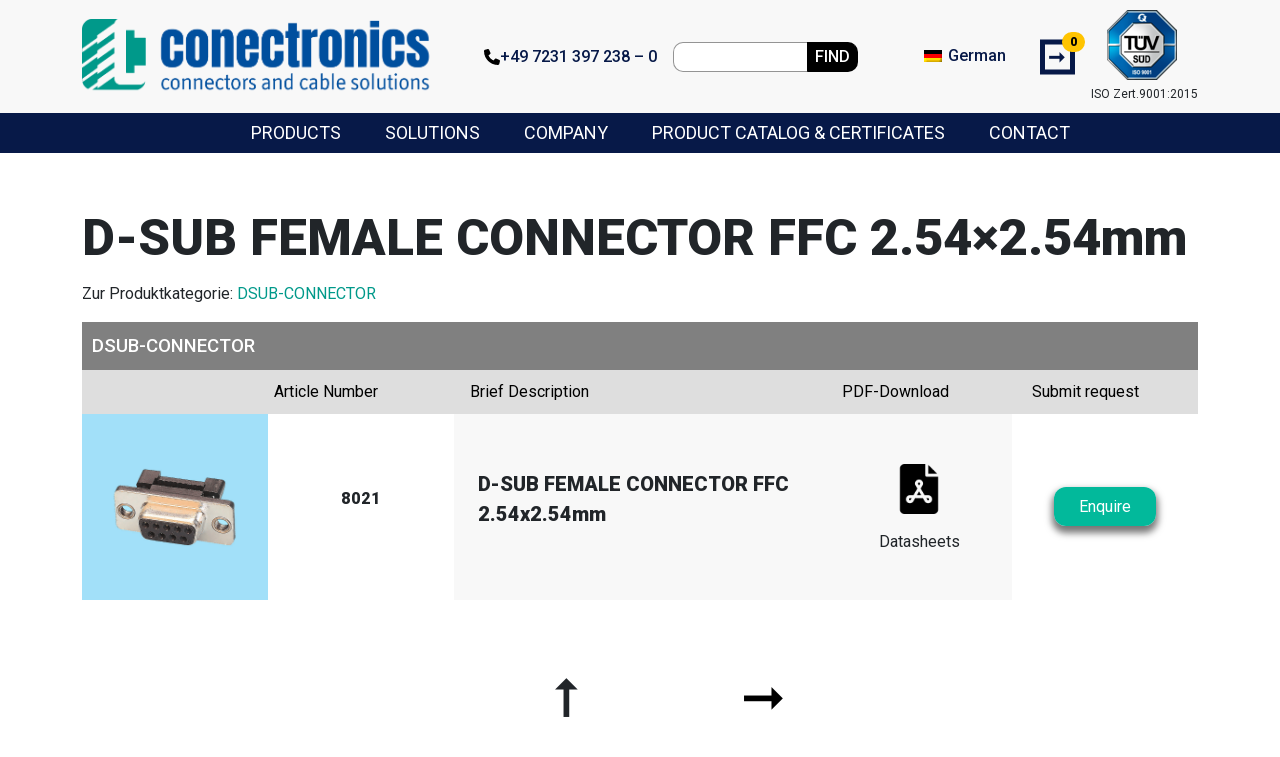

--- FILE ---
content_type: text/html; charset=UTF-8
request_url: https://www.conectronics.de/en/product/d-sub-female-connector-ffc-2-54x2-54mm/
body_size: 11597
content:


<!doctype html>
<html>
    <head>
        <!-- Google Tag Manager -->
        <script>(function(w,d,s,l,i){w[l]=w[l]||[];w[l].push({'gtm.start':
                    new Date().getTime(),event:'gtm.js'});var f=d.getElementsByTagName(s)[0],
                j=d.createElement(s),dl=l!='dataLayer'?'&l='+l:'';j.async=true;j.src=
                'https://www.googletagmanager.com/gtm.js?id='+i+dl;f.parentNode.insertBefore(j,f);
            })(window,document,'script','dataLayer','GTM-PKVS6X6');</script>
        <!-- End Google Tag Manager -->

        <meta charset="UTF-8">
        <meta name="viewport" content="width=device-width, initial-scale=1, shrink-to-fit=no">

        <link rel="apple-touch-icon" sizes="57x57" href="/wp-content/themes/conectronics/img/favicon/apple-icon-57x57.png">
        <link rel="apple-touch-icon" sizes="60x60" href="/wp-content/themes/conectronics/img/favicon/apple-icon-60x60.png">
        <link rel="apple-touch-icon" sizes="72x72" href="/wp-content/themes/conectronics/img/favicon/apple-icon-72x72.png">
        <link rel="apple-touch-icon" sizes="76x76" href="/wp-content/themes/conectronics/img/favicon/apple-icon-76x76.png">
        <link rel="apple-touch-icon" sizes="114x114" href="/wp-content/themes/conectronics/img/favicon/apple-icon-114x114.png">
        <link rel="apple-touch-icon" sizes="120x120" href="/wp-content/themes/conectronics/img/favicon/apple-icon-120x120.png">
        <link rel="apple-touch-icon" sizes="144x144" href="/wp-content/themes/conectronics/img/favicon/apple-icon-144x144.png">
        <link rel="apple-touch-icon" sizes="152x152" href="/wp-content/themes/conectronics/img/favicon/apple-icon-152x152.png">
        <link rel="apple-touch-icon" sizes="180x180" href="/wp-content/themes/conectronics/img/favicon/apple-icon-180x180.png">
        <link rel="icon" type="image/png" sizes="192x192"  href="/wp-content/themes/conectronics/img/favicon/android-icon-192x192.png">
        <link rel="icon" type="image/png" sizes="32x32" href="/wp-content/themes/conectronics/img/favicon/favicon-32x32.png">
        <link rel="icon" type="image/png" sizes="96x96" href="/wp-content/themes/conectronics/img/favicon/favicon-96x96.png">
        <link rel="icon" type="image/png" sizes="16x16" href="/wp-content/themes/conectronics/img/favicon/favicon-16x16.png">
        <!--<link rel="manifest" href="/wp-content/themes/conectronics/img/favicon/manifest.json">-->
        <meta name="msapplication-TileColor" content="#ffffff">
        <meta name="msapplication-TileImage" content="/wp-content/themes/conectronics/img/favicon/ms-icon-144x144.png">
        <meta name="theme-color" content="#ffffff">

        <link rel="preconnect" href="https://fonts.googleapis.com">
        <link rel="preconnect" href="https://fonts.gstatic.com" crossorigin>
        <link href="https://fonts.googleapis.com/css2?family=Roboto:wght@400;500;900&display=swap" rel="stylesheet">

        <meta name='robots' content='index, follow, max-image-preview:large, max-snippet:-1, max-video-preview:-1' />
	<style>img:is([sizes="auto" i], [sizes^="auto," i]) { contain-intrinsic-size: 3000px 1500px }</style>
	
	<!-- This site is optimized with the Yoast SEO plugin v26.1.1 - https://yoast.com/wordpress/plugins/seo/ -->
	<title>D-SUB FEMALE CONNECTOR FFC 2.54x2.54mm | Conectronics GmbH</title>
	<link rel="canonical" href="https://www.conectronics.de/en/product/d-sub-female-connector-ffc-2-54x2-54mm/" />
	<meta property="og:locale" content="en_US" />
	<meta property="og:type" content="article" />
	<meta property="og:title" content="D-SUB FEMALE CONNECTOR FFC 2.54x2.54mm | Conectronics GmbH" />
	<meta property="og:url" content="https://www.conectronics.de/en/product/d-sub-female-connector-ffc-2-54x2-54mm/" />
	<meta property="og:site_name" content="Conectronics GmbH" />
	<meta name="twitter:card" content="summary_large_image" />
	<script type="application/ld+json" class="yoast-schema-graph">{"@context":"https://schema.org","@graph":[{"@type":"WebPage","@id":"https://www.conectronics.de/en/product/d-sub-female-connector-ffc-2-54x2-54mm/","url":"https://www.conectronics.de/en/product/d-sub-female-connector-ffc-2-54x2-54mm/","name":"D-SUB FEMALE CONNECTOR FFC 2.54x2.54mm | Conectronics GmbH","isPartOf":{"@id":"https://www.conectronics.de/en/#website"},"datePublished":"2023-05-25T09:19:18+00:00","breadcrumb":{"@id":"https://www.conectronics.de/en/product/d-sub-female-connector-ffc-2-54x2-54mm/#breadcrumb"},"inLanguage":"en-US","potentialAction":[{"@type":"ReadAction","target":["https://www.conectronics.de/en/product/d-sub-female-connector-ffc-2-54x2-54mm/"]}]},{"@type":"BreadcrumbList","@id":"https://www.conectronics.de/en/product/d-sub-female-connector-ffc-2-54x2-54mm/#breadcrumb","itemListElement":[{"@type":"ListItem","position":1,"name":"Startseite","item":"https://www.conectronics.de/en/"},{"@type":"ListItem","position":2,"name":"Produkte","item":"https://www.conectronics.de/en/product/"},{"@type":"ListItem","position":3,"name":"D-SUB FEMALE CONNECTOR FFC 2.54&#215;2.54mm"}]},{"@type":"WebSite","@id":"https://www.conectronics.de/en/#website","url":"https://www.conectronics.de/en/","name":"Conectronics GmbH","description":"","publisher":{"@id":"https://www.conectronics.de/en/#organization"},"potentialAction":[{"@type":"SearchAction","target":{"@type":"EntryPoint","urlTemplate":"https://www.conectronics.de/en/?s={search_term_string}"},"query-input":{"@type":"PropertyValueSpecification","valueRequired":true,"valueName":"search_term_string"}}],"inLanguage":"en-US"},{"@type":"Organization","@id":"https://www.conectronics.de/en/#organization","name":"Conectronics","url":"https://www.conectronics.de/en/","logo":{"@type":"ImageObject","inLanguage":"en-US","@id":"https://www.conectronics.de/en/#/schema/logo/image/","url":"https://www.conectronics.de/wp-content/uploads/2023/05/conectronics-logo-connectors-cable-solutions.png","contentUrl":"https://www.conectronics.de/wp-content/uploads/2023/05/conectronics-logo-connectors-cable-solutions.png","width":1502,"height":313,"caption":"Conectronics"},"image":{"@id":"https://www.conectronics.de/en/#/schema/logo/image/"}}]}</script>
	<!-- / Yoast SEO plugin. -->


<link rel='dns-prefetch' href='//www.google.com' />
<script type="text/javascript">
/* <![CDATA[ */
window._wpemojiSettings = {"baseUrl":"https:\/\/s.w.org\/images\/core\/emoji\/16.0.1\/72x72\/","ext":".png","svgUrl":"https:\/\/s.w.org\/images\/core\/emoji\/16.0.1\/svg\/","svgExt":".svg","source":{"concatemoji":"https:\/\/www.conectronics.de\/wp-includes\/js\/wp-emoji-release.min.js?ver=6.8.3"}};
/*! This file is auto-generated */
!function(s,n){var o,i,e;function c(e){try{var t={supportTests:e,timestamp:(new Date).valueOf()};sessionStorage.setItem(o,JSON.stringify(t))}catch(e){}}function p(e,t,n){e.clearRect(0,0,e.canvas.width,e.canvas.height),e.fillText(t,0,0);var t=new Uint32Array(e.getImageData(0,0,e.canvas.width,e.canvas.height).data),a=(e.clearRect(0,0,e.canvas.width,e.canvas.height),e.fillText(n,0,0),new Uint32Array(e.getImageData(0,0,e.canvas.width,e.canvas.height).data));return t.every(function(e,t){return e===a[t]})}function u(e,t){e.clearRect(0,0,e.canvas.width,e.canvas.height),e.fillText(t,0,0);for(var n=e.getImageData(16,16,1,1),a=0;a<n.data.length;a++)if(0!==n.data[a])return!1;return!0}function f(e,t,n,a){switch(t){case"flag":return n(e,"\ud83c\udff3\ufe0f\u200d\u26a7\ufe0f","\ud83c\udff3\ufe0f\u200b\u26a7\ufe0f")?!1:!n(e,"\ud83c\udde8\ud83c\uddf6","\ud83c\udde8\u200b\ud83c\uddf6")&&!n(e,"\ud83c\udff4\udb40\udc67\udb40\udc62\udb40\udc65\udb40\udc6e\udb40\udc67\udb40\udc7f","\ud83c\udff4\u200b\udb40\udc67\u200b\udb40\udc62\u200b\udb40\udc65\u200b\udb40\udc6e\u200b\udb40\udc67\u200b\udb40\udc7f");case"emoji":return!a(e,"\ud83e\udedf")}return!1}function g(e,t,n,a){var r="undefined"!=typeof WorkerGlobalScope&&self instanceof WorkerGlobalScope?new OffscreenCanvas(300,150):s.createElement("canvas"),o=r.getContext("2d",{willReadFrequently:!0}),i=(o.textBaseline="top",o.font="600 32px Arial",{});return e.forEach(function(e){i[e]=t(o,e,n,a)}),i}function t(e){var t=s.createElement("script");t.src=e,t.defer=!0,s.head.appendChild(t)}"undefined"!=typeof Promise&&(o="wpEmojiSettingsSupports",i=["flag","emoji"],n.supports={everything:!0,everythingExceptFlag:!0},e=new Promise(function(e){s.addEventListener("DOMContentLoaded",e,{once:!0})}),new Promise(function(t){var n=function(){try{var e=JSON.parse(sessionStorage.getItem(o));if("object"==typeof e&&"number"==typeof e.timestamp&&(new Date).valueOf()<e.timestamp+604800&&"object"==typeof e.supportTests)return e.supportTests}catch(e){}return null}();if(!n){if("undefined"!=typeof Worker&&"undefined"!=typeof OffscreenCanvas&&"undefined"!=typeof URL&&URL.createObjectURL&&"undefined"!=typeof Blob)try{var e="postMessage("+g.toString()+"("+[JSON.stringify(i),f.toString(),p.toString(),u.toString()].join(",")+"));",a=new Blob([e],{type:"text/javascript"}),r=new Worker(URL.createObjectURL(a),{name:"wpTestEmojiSupports"});return void(r.onmessage=function(e){c(n=e.data),r.terminate(),t(n)})}catch(e){}c(n=g(i,f,p,u))}t(n)}).then(function(e){for(var t in e)n.supports[t]=e[t],n.supports.everything=n.supports.everything&&n.supports[t],"flag"!==t&&(n.supports.everythingExceptFlag=n.supports.everythingExceptFlag&&n.supports[t]);n.supports.everythingExceptFlag=n.supports.everythingExceptFlag&&!n.supports.flag,n.DOMReady=!1,n.readyCallback=function(){n.DOMReady=!0}}).then(function(){return e}).then(function(){var e;n.supports.everything||(n.readyCallback(),(e=n.source||{}).concatemoji?t(e.concatemoji):e.wpemoji&&e.twemoji&&(t(e.twemoji),t(e.wpemoji)))}))}((window,document),window._wpemojiSettings);
/* ]]> */
</script>
<style id='wp-emoji-styles-inline-css' type='text/css'>

	img.wp-smiley, img.emoji {
		display: inline !important;
		border: none !important;
		box-shadow: none !important;
		height: 1em !important;
		width: 1em !important;
		margin: 0 0.07em !important;
		vertical-align: -0.1em !important;
		background: none !important;
		padding: 0 !important;
	}
</style>
<link rel='stylesheet' id='wp-block-library-css' href='https://www.conectronics.de/wp-includes/css/dist/block-library/style.min.css?ver=6.8.3' type='text/css' media='all' />
<style id='classic-theme-styles-inline-css' type='text/css'>
/*! This file is auto-generated */
.wp-block-button__link{color:#fff;background-color:#32373c;border-radius:9999px;box-shadow:none;text-decoration:none;padding:calc(.667em + 2px) calc(1.333em + 2px);font-size:1.125em}.wp-block-file__button{background:#32373c;color:#fff;text-decoration:none}
</style>
<style id='global-styles-inline-css' type='text/css'>
:root{--wp--preset--aspect-ratio--square: 1;--wp--preset--aspect-ratio--4-3: 4/3;--wp--preset--aspect-ratio--3-4: 3/4;--wp--preset--aspect-ratio--3-2: 3/2;--wp--preset--aspect-ratio--2-3: 2/3;--wp--preset--aspect-ratio--16-9: 16/9;--wp--preset--aspect-ratio--9-16: 9/16;--wp--preset--color--black: #000000;--wp--preset--color--cyan-bluish-gray: #abb8c3;--wp--preset--color--white: #ffffff;--wp--preset--color--pale-pink: #f78da7;--wp--preset--color--vivid-red: #cf2e2e;--wp--preset--color--luminous-vivid-orange: #ff6900;--wp--preset--color--luminous-vivid-amber: #fcb900;--wp--preset--color--light-green-cyan: #7bdcb5;--wp--preset--color--vivid-green-cyan: #00d084;--wp--preset--color--pale-cyan-blue: #8ed1fc;--wp--preset--color--vivid-cyan-blue: #0693e3;--wp--preset--color--vivid-purple: #9b51e0;--wp--preset--gradient--vivid-cyan-blue-to-vivid-purple: linear-gradient(135deg,rgba(6,147,227,1) 0%,rgb(155,81,224) 100%);--wp--preset--gradient--light-green-cyan-to-vivid-green-cyan: linear-gradient(135deg,rgb(122,220,180) 0%,rgb(0,208,130) 100%);--wp--preset--gradient--luminous-vivid-amber-to-luminous-vivid-orange: linear-gradient(135deg,rgba(252,185,0,1) 0%,rgba(255,105,0,1) 100%);--wp--preset--gradient--luminous-vivid-orange-to-vivid-red: linear-gradient(135deg,rgba(255,105,0,1) 0%,rgb(207,46,46) 100%);--wp--preset--gradient--very-light-gray-to-cyan-bluish-gray: linear-gradient(135deg,rgb(238,238,238) 0%,rgb(169,184,195) 100%);--wp--preset--gradient--cool-to-warm-spectrum: linear-gradient(135deg,rgb(74,234,220) 0%,rgb(151,120,209) 20%,rgb(207,42,186) 40%,rgb(238,44,130) 60%,rgb(251,105,98) 80%,rgb(254,248,76) 100%);--wp--preset--gradient--blush-light-purple: linear-gradient(135deg,rgb(255,206,236) 0%,rgb(152,150,240) 100%);--wp--preset--gradient--blush-bordeaux: linear-gradient(135deg,rgb(254,205,165) 0%,rgb(254,45,45) 50%,rgb(107,0,62) 100%);--wp--preset--gradient--luminous-dusk: linear-gradient(135deg,rgb(255,203,112) 0%,rgb(199,81,192) 50%,rgb(65,88,208) 100%);--wp--preset--gradient--pale-ocean: linear-gradient(135deg,rgb(255,245,203) 0%,rgb(182,227,212) 50%,rgb(51,167,181) 100%);--wp--preset--gradient--electric-grass: linear-gradient(135deg,rgb(202,248,128) 0%,rgb(113,206,126) 100%);--wp--preset--gradient--midnight: linear-gradient(135deg,rgb(2,3,129) 0%,rgb(40,116,252) 100%);--wp--preset--font-size--small: 13px;--wp--preset--font-size--medium: 20px;--wp--preset--font-size--large: 36px;--wp--preset--font-size--x-large: 42px;--wp--preset--spacing--20: 0.44rem;--wp--preset--spacing--30: 0.67rem;--wp--preset--spacing--40: 1rem;--wp--preset--spacing--50: 1.5rem;--wp--preset--spacing--60: 2.25rem;--wp--preset--spacing--70: 3.38rem;--wp--preset--spacing--80: 5.06rem;--wp--preset--shadow--natural: 6px 6px 9px rgba(0, 0, 0, 0.2);--wp--preset--shadow--deep: 12px 12px 50px rgba(0, 0, 0, 0.4);--wp--preset--shadow--sharp: 6px 6px 0px rgba(0, 0, 0, 0.2);--wp--preset--shadow--outlined: 6px 6px 0px -3px rgba(255, 255, 255, 1), 6px 6px rgba(0, 0, 0, 1);--wp--preset--shadow--crisp: 6px 6px 0px rgba(0, 0, 0, 1);}:where(.is-layout-flex){gap: 0.5em;}:where(.is-layout-grid){gap: 0.5em;}body .is-layout-flex{display: flex;}.is-layout-flex{flex-wrap: wrap;align-items: center;}.is-layout-flex > :is(*, div){margin: 0;}body .is-layout-grid{display: grid;}.is-layout-grid > :is(*, div){margin: 0;}:where(.wp-block-columns.is-layout-flex){gap: 2em;}:where(.wp-block-columns.is-layout-grid){gap: 2em;}:where(.wp-block-post-template.is-layout-flex){gap: 1.25em;}:where(.wp-block-post-template.is-layout-grid){gap: 1.25em;}.has-black-color{color: var(--wp--preset--color--black) !important;}.has-cyan-bluish-gray-color{color: var(--wp--preset--color--cyan-bluish-gray) !important;}.has-white-color{color: var(--wp--preset--color--white) !important;}.has-pale-pink-color{color: var(--wp--preset--color--pale-pink) !important;}.has-vivid-red-color{color: var(--wp--preset--color--vivid-red) !important;}.has-luminous-vivid-orange-color{color: var(--wp--preset--color--luminous-vivid-orange) !important;}.has-luminous-vivid-amber-color{color: var(--wp--preset--color--luminous-vivid-amber) !important;}.has-light-green-cyan-color{color: var(--wp--preset--color--light-green-cyan) !important;}.has-vivid-green-cyan-color{color: var(--wp--preset--color--vivid-green-cyan) !important;}.has-pale-cyan-blue-color{color: var(--wp--preset--color--pale-cyan-blue) !important;}.has-vivid-cyan-blue-color{color: var(--wp--preset--color--vivid-cyan-blue) !important;}.has-vivid-purple-color{color: var(--wp--preset--color--vivid-purple) !important;}.has-black-background-color{background-color: var(--wp--preset--color--black) !important;}.has-cyan-bluish-gray-background-color{background-color: var(--wp--preset--color--cyan-bluish-gray) !important;}.has-white-background-color{background-color: var(--wp--preset--color--white) !important;}.has-pale-pink-background-color{background-color: var(--wp--preset--color--pale-pink) !important;}.has-vivid-red-background-color{background-color: var(--wp--preset--color--vivid-red) !important;}.has-luminous-vivid-orange-background-color{background-color: var(--wp--preset--color--luminous-vivid-orange) !important;}.has-luminous-vivid-amber-background-color{background-color: var(--wp--preset--color--luminous-vivid-amber) !important;}.has-light-green-cyan-background-color{background-color: var(--wp--preset--color--light-green-cyan) !important;}.has-vivid-green-cyan-background-color{background-color: var(--wp--preset--color--vivid-green-cyan) !important;}.has-pale-cyan-blue-background-color{background-color: var(--wp--preset--color--pale-cyan-blue) !important;}.has-vivid-cyan-blue-background-color{background-color: var(--wp--preset--color--vivid-cyan-blue) !important;}.has-vivid-purple-background-color{background-color: var(--wp--preset--color--vivid-purple) !important;}.has-black-border-color{border-color: var(--wp--preset--color--black) !important;}.has-cyan-bluish-gray-border-color{border-color: var(--wp--preset--color--cyan-bluish-gray) !important;}.has-white-border-color{border-color: var(--wp--preset--color--white) !important;}.has-pale-pink-border-color{border-color: var(--wp--preset--color--pale-pink) !important;}.has-vivid-red-border-color{border-color: var(--wp--preset--color--vivid-red) !important;}.has-luminous-vivid-orange-border-color{border-color: var(--wp--preset--color--luminous-vivid-orange) !important;}.has-luminous-vivid-amber-border-color{border-color: var(--wp--preset--color--luminous-vivid-amber) !important;}.has-light-green-cyan-border-color{border-color: var(--wp--preset--color--light-green-cyan) !important;}.has-vivid-green-cyan-border-color{border-color: var(--wp--preset--color--vivid-green-cyan) !important;}.has-pale-cyan-blue-border-color{border-color: var(--wp--preset--color--pale-cyan-blue) !important;}.has-vivid-cyan-blue-border-color{border-color: var(--wp--preset--color--vivid-cyan-blue) !important;}.has-vivid-purple-border-color{border-color: var(--wp--preset--color--vivid-purple) !important;}.has-vivid-cyan-blue-to-vivid-purple-gradient-background{background: var(--wp--preset--gradient--vivid-cyan-blue-to-vivid-purple) !important;}.has-light-green-cyan-to-vivid-green-cyan-gradient-background{background: var(--wp--preset--gradient--light-green-cyan-to-vivid-green-cyan) !important;}.has-luminous-vivid-amber-to-luminous-vivid-orange-gradient-background{background: var(--wp--preset--gradient--luminous-vivid-amber-to-luminous-vivid-orange) !important;}.has-luminous-vivid-orange-to-vivid-red-gradient-background{background: var(--wp--preset--gradient--luminous-vivid-orange-to-vivid-red) !important;}.has-very-light-gray-to-cyan-bluish-gray-gradient-background{background: var(--wp--preset--gradient--very-light-gray-to-cyan-bluish-gray) !important;}.has-cool-to-warm-spectrum-gradient-background{background: var(--wp--preset--gradient--cool-to-warm-spectrum) !important;}.has-blush-light-purple-gradient-background{background: var(--wp--preset--gradient--blush-light-purple) !important;}.has-blush-bordeaux-gradient-background{background: var(--wp--preset--gradient--blush-bordeaux) !important;}.has-luminous-dusk-gradient-background{background: var(--wp--preset--gradient--luminous-dusk) !important;}.has-pale-ocean-gradient-background{background: var(--wp--preset--gradient--pale-ocean) !important;}.has-electric-grass-gradient-background{background: var(--wp--preset--gradient--electric-grass) !important;}.has-midnight-gradient-background{background: var(--wp--preset--gradient--midnight) !important;}.has-small-font-size{font-size: var(--wp--preset--font-size--small) !important;}.has-medium-font-size{font-size: var(--wp--preset--font-size--medium) !important;}.has-large-font-size{font-size: var(--wp--preset--font-size--large) !important;}.has-x-large-font-size{font-size: var(--wp--preset--font-size--x-large) !important;}
:where(.wp-block-post-template.is-layout-flex){gap: 1.25em;}:where(.wp-block-post-template.is-layout-grid){gap: 1.25em;}
:where(.wp-block-columns.is-layout-flex){gap: 2em;}:where(.wp-block-columns.is-layout-grid){gap: 2em;}
:root :where(.wp-block-pullquote){font-size: 1.5em;line-height: 1.6;}
</style>
<link rel='stylesheet' id='wpml-legacy-horizontal-list-0-css' href='https://www.conectronics.de/wp-content/plugins/sitepress-multilingual-cms/templates/language-switchers/legacy-list-horizontal/style.min.css?ver=1' type='text/css' media='all' />
<link rel='stylesheet' id='bootstrapCSS-css' href='https://www.conectronics.de/wp-content/themes/conectronics/css/bootstrap.min.css?ver=5.0.1' type='text/css' media='all' />
<link rel='stylesheet' id='themeCSS-css' href='https://www.conectronics.de/wp-content/themes/conectronics/style.css?ver=6.8.3' type='text/css' media='all' />
<script type="text/javascript" id="wpml-cookie-js-extra">
/* <![CDATA[ */
var wpml_cookies = {"wp-wpml_current_language":{"value":"en","expires":1,"path":"\/"}};
var wpml_cookies = {"wp-wpml_current_language":{"value":"en","expires":1,"path":"\/"}};
/* ]]> */
</script>
<script type="text/javascript" src="https://www.conectronics.de/wp-content/plugins/sitepress-multilingual-cms/res/js/cookies/language-cookie.js?ver=482900" id="wpml-cookie-js" defer="defer" data-wp-strategy="defer"></script>
<script type="text/javascript" src="https://www.conectronics.de/wp-includes/js/jquery/jquery.min.js?ver=3.7.1" id="jquery-core-js"></script>
<script type="text/javascript" src="https://www.conectronics.de/wp-includes/js/jquery/jquery-migrate.min.js?ver=3.4.1" id="jquery-migrate-js"></script>
<script type="text/javascript" src="https://www.conectronics.de/wp-content/themes/conectronics/js/bootstrap.min.js?ver=5.0.1" id="bootstrapJS-js"></script>
<script type="text/javascript" id="themeJS-js-extra">
/* <![CDATA[ */
var localizedData = {"addProductsLink":"\/en\/product\/","addProductsText":"Add products","addMoreProductsText":"Add more products","success_message":"Your order was successful!"};
var wtLocalize = {"ajaxurl":"https:\/\/www.conectronics.de\/wp-admin\/admin-ajax.php","ProductCatalogString":"Product Catalog","ProductCatalogURL":"","MySpecificationString":"My Specification needed","PitchString":"Pitch (mm)","TemperatureString":"Temperature Range","TemperatureString2":"from - to","PinsString":"Pins (Total count)","PackingString":"Packing","ChooseString":"Choose","ReelString":"Reel","TubeString":"Tube","TrayString":"Tray","BagString":"Bag","OtherString":"Other","RowsString":"Rows","GenderString":"Gender","MaleString":"Male","FemaleString":"Female","ConnectionString":"Connection","CableString":"Cable","QuantityString":"Quantity","DeliveryDateString":"Delivery Date","DeliveryDateString2":"Calendar week \/ earliest","SamplesQuantityString":"Samples Quantity","CommentString":"Comment and other details","NoProductsString":"Keine Produkte ausgew\u00e4hlt"};
/* ]]> */
</script>
<script type="text/javascript" src="https://www.conectronics.de/wp-content/themes/conectronics/js/functions.min.js?ver=1.0" id="themeJS-js"></script>
<script type="text/javascript" src="https://www.google.com/recaptcha/api.js?render=6Lcy4U0nAAAAACq-Hq3MZKMa4A4JFzB7MLrTb6wA&amp;ver=6.8.3" id="reCAPTCHAv3-js"></script>
<link rel="https://api.w.org/" href="https://www.conectronics.de/en/wp-json/" /><link rel="alternate" title="JSON" type="application/json" href="https://www.conectronics.de/en/wp-json/wp/v2/produkt/7543" /><link rel="EditURI" type="application/rsd+xml" title="RSD" href="https://www.conectronics.de/xmlrpc.php?rsd" />
<meta name="generator" content="WordPress 6.8.3" />
<link rel='shortlink' href='https://www.conectronics.de/en/?p=7543' />
<link rel="alternate" title="oEmbed (JSON)" type="application/json+oembed" href="https://www.conectronics.de/en/wp-json/oembed/1.0/embed?url=https%3A%2F%2Fwww.conectronics.de%2Fen%2Fproduct%2Fd-sub-female-connector-ffc-2-54x2-54mm%2F" />
<link rel="alternate" title="oEmbed (XML)" type="text/xml+oembed" href="https://www.conectronics.de/en/wp-json/oembed/1.0/embed?url=https%3A%2F%2Fwww.conectronics.de%2Fen%2Fproduct%2Fd-sub-female-connector-ffc-2-54x2-54mm%2F&#038;format=xml" />
<meta name="generator" content="WPML ver:4.8.2 stt:1,3;" />
<meta name="robots" content="noindex, follow">    </head>

    <body>

        <!-- js vars -->
        <script>
            window["dataLayer"] = window["dataLayer"] || [];
            var dMsg = "Message could not be sent. Please contact us directly.";
        </script>

        <!-- Google Tag Manager (noscript) -->
        <noscript><iframe src="https://www.googletagmanager.com/ns.html?id=GTM-PKVS6X6"
                          height="0" width="0" style="display:none;visibility:hidden"></iframe></noscript>
        <!-- End Google Tag Manager (noscript) -->

        
        <div id="sub-navigation">

            <div class="container">
                <div class="row">

                    <div class="col-12 d-flex sub-navigation-wrappper">
                        <div class="d-none d-md-block me-md-3 header-wrapper-desktop-logo">
                            <a href="https://www.conectronics.de/en/">
                                <img class="img-fluid" src="/wp-content/uploads/2023/05/conectronics-logo-connectors-cable-solutions.png" alt="Logo CONECTRONICS GmbH">
                            </a>
                        </div>
                        <div class="d-block d-md-none me-1 header-wrapper-mobile-logo">
                            <a href="https://www.conectronics.de/en/">
                                <img class="img-fluid" src="/wp-content/themes/conectronics/img/favicon/favicon-96x96.png" alt="Logo CONECTRONICS GmbH">
                            </a>
                        </div>

                        <div class="header-wrapper-info d-flex">

                            <div class="header-wrapper-phone me-md-3 me-5 d-none d-lg-block">
                                <i class="fa-solid fa-phone"></i>
                                <a href="tel:+49 7231 397 238 – 0">
                                    <svg xmlns="http://www.w3.org/2000/svg" height="1em" viewBox="0 0 512 512">
                                        <path d="M164.9 24.6c-7.7-18.6-28-28.5-47.4-23.2l-88 24C12.1 30.2 0 46 0 64C0 311.4 200.6 512 448 512c18 0 33.8-12.1 38.6-29.5l24-88c5.3-19.4-4.6-39.7-23.2-47.4l-96-40c-16.3-6.8-35.2-2.1-46.3 11.6L304.7 368C234.3 334.7 177.3 277.7 144 207.3L193.3 167c13.7-11.2 18.4-30 11.6-46.3l-40-96z"/></svg>
                                    +49 7231 397 238 – 0                                </a>
                            </div>

                            <div class="header-wrapper-search me-md-5 d-none d-lg-block">
                                <form id="searchform" method="get" action="https://www.conectronics.de/en/">

    <input type="text" class="search-field" name="s" value="">
    <button type="submit">Find</button>

</form>


                            </div>

                            <div class="header-wrapper-lang me-md-3 me-5">
                                
<div class="wpml-ls-statics-shortcode_actions wpml-ls wpml-ls-legacy-list-horizontal">
	<ul role="menu"><li class="wpml-ls-slot-shortcode_actions wpml-ls-item wpml-ls-item-de wpml-ls-first-item wpml-ls-last-item wpml-ls-item-legacy-list-horizontal" role="none">
				<a href="https://www.conectronics.de/produkte/dsub-verbinder-fuer-flachkabel-weiblich-2-54x2-54mm/" class="wpml-ls-link" role="menuitem"  aria-label="Switch to German" title="Switch to German" >
                                                        <img
            class="wpml-ls-flag"
            src="https://www.conectronics.de/wp-content/plugins/sitepress-multilingual-cms/res/flags/de.png"
            alt=""
            width=18
            height=12
    /><span class="wpml-ls-display">German</span></a>
			</li></ul>
</div>
                            </div>

                            <div class="header-wrapper-cart me-5 me-lg-0" data-bs-toggle="modal" data-bs-target="#cartModal">
                                <span class="square"></span>
                                <span class="square-white"></span>
                                <span class="arrow">&#10142;</span>
                                <span class='badge' id='cartCount'>0</span>
                            </div>

                            <div class="burger-wrapper d-block d-lg-none">

                                <label for="show-menu" class="show-menu">

                                    <div id="menu-button" class="menu-wrapper">
                                        <div class="menu"></div>
                                    </div>

                                </label>

                            </div>

                            <div class="ms-2 tuev-wrapper d-none d-xl-block">
                                <img class="img-fluid ms-4" src="/wp-content/themes/conectronics/img/ISO_9001_colour_single-70x70.png" alt="tüv-siegel-conectronics">
                                <p class="img-below-title ms-2">ISO Zert.9001:2015</p>
                            </div>

                        </div>
                    </div>

                </div>
            </div>

        </div>

        <input type="checkbox" id="show-menu" class="d-none" role="button">
        <div id="navigation" class="d-none d-lg-flex align-items-center">

            <div class="container">
                <div class="row">

                    <div class="col-12 d-flex navigation-wrapper">

                        <ul class="main-nav pt-4 pt-lg-0">

                            <li class="navElement d-block d-lg-none mb-5">
                                <form id="searchform" method="get" action="https://www.conectronics.de/en/">

    <input type="text" class="search-field" name="s" value="">
    <button type="submit">Find</button>

</form>


                            </li>

                            
                            <li id="nE1139" class="navElement" data-nid="1139">
                                
                                <a href="https://www.conectronics.de/en/product/" title="Products">
                                    Products
                                </a>
                                
                                
                            </li>
                            <li id="nE1119" class="navElement" data-nid="1119">
                                
                                <a href="https://www.conectronics.de/en/solutions/" title="Solutions">
                                    Solutions
                                </a>
                                
                                
                            </li>
                            <li id="nE1118" class="navElement" data-nid="1118">
                                
                                <a href="https://www.conectronics.de/en/company/" title="Company">
                                    Company
                                </a>
                                
                                
                            </li>
                            <li id="nE3661" class="navElement" data-nid="3661">
                                
                                <a href="https://www.conectronics.de/en/product-catalog-certificates/" title="Product catalog & certificates">
                                    Product catalog & certificates
                                </a>
                                
                                
                            </li>
                            <li id="nE1133" class="navElement" data-nid="1133">
                                
                                <a href="https://www.conectronics.de/en/contact/" title="Contact">
                                    Contact
                                </a>
                                
                                
                            </li>
                        </ul>

                    </div>

                </div>
            </div>

        </div>
    <div class="container">

        <div class="row mt-5" style="margin-bottom: 185px;">

            <div class="col-12 produkt-term">
                
                    <h1>D-SUB FEMALE CONNECTOR FFC 2.54&#215;2.54mm</h1>

                    <div id="meta">
                        <p>
                            Zur Produktkategorie:
                            <a href='https://www.conectronics.de/en/product-category/dsub-connector/'>DSUB-CONNECTOR</a>                        </p>
                    </div>
                    
                    <div class='produkt-header'>
                        <div class='row'>
                            <div class='col-12 col-lg-12'><p class='first fs-14 fw-medium col-12 col-lg-12'>DSUB-CONNECTOR</p></div>
                        </div>
                        <div class='row'>
                            <div class='col-12 col-md-6 col-lg-4 s-md-0 pe-md-0 d-md-flex'>
                                <div class='col-12 col-md-7 col-lg-6'>

                                </div>
                                <div class='col-12 col-md-6 col-lg-6 desktop-article-number'>
                                    <p class='fs-12 px-2'>Article Number</p>
                                </div>
                            </div>
                            <div class='col-12 col-md-6 col-lg-4 desktop-brief-description'><p class='fs-12 px-2'>Brief Description</p></div>
                            <div class='d-none d-lg-block col-lg-2 text-center'><p class='fs-12'>PDF-Download</p></div>
                            <div class='d-none d-lg-block col-lg-2 text-center'><p class='fs-12'>Submit request</p></div>
                        </div>
                    </div>

                    <div class="col-12 produkt-wrapper">
                        <div class="row">
                            <div class="col-12 col-md-4 col-lg-4 ps-md-0 pe-md-0 d-lg-flex align-items-center justify-content-center">
                                <div class="col-12 col-md-12 col-lg-6 product-image">
                                    <img class='img-fluid pointer click' src='/wp-content/product-images/8021.png' data-bs-toggle='modal' data-bs-target='#produktImgModal'>                                </div>
                                <div class='col-12 col-md-3 col-lg-6 product-number desktop'>
                                    <p><span class='fw-black number-wrapper'>8021</span></p>
                                </div>
                            </div>
                            <div class="col-12 col-md-8 col-lg-4 py-0 px-0 description d-flex align-items-center">
                                <div class='col-12 col-md-12 col-lg-12 mobile-article-number'>
                                    <p class='fs-12 px-2'>Article number</p>
                                </div>
                                <div class='col-12 col-md-3 product-number mobile d-lg-none d-xl-none'>
                                    <p><span class='fw-black number-wrapper'>8021</span></p>
                                </div>
                                <div class='col-12 col-md-6 col-lg-4 mobile-brief-description'>
                                    <p class='fs-12 px-2'>Brief description</p>
                                </div>
                                <div class='col-12 col-md-9 col-lg-12 py-0 px-4  pe-md-0 fs-15 fw-black p-descr'>
                                    <p> D-SUB FEMALE CONNECTOR FFC 2.54x2.54mm</p>
                                </div>
                            </div>
                                                        <div class="col-6 col-md-6 col-lg-2 download d-flex align-items-center justify-content-center flex-column flex-lg-column">
                                <a href="/wp-content/product-sheet/8021.pdf" target="_blank">
                                    <!--<span class="rectangle">
                                        <span class="inner-rectangle"></span>
                                        <span class="inner-arrow">➞</span>
                                    </span>-->
                                    <div class="image-area mb-3">
                                        <img width="128" height="128" src="https://www.conectronics.de/wp-content/uploads/2022/03/pdf-icon.png" class="img-fluid" alt="PDF - Conectronics" decoding="async" loading="lazy" />                                    </div>
                                </a>
                                <p>Datasheets</p>
                            </div>
                                                        <div class="col-6 col-md-6 col-lg-2 addToCart d-flex align-items-center justify-content-center flex-column flex-lg-column">
                                <div class="JS-add-to-cart"  data-number="8021" data-bs-toggle="modal" data-bs-target="#cartModal"
                                     data-product="{&quot;img&quot;:&quot;\/wp-content\/product-images\/8021.png&quot;,&quot;number&quot;:&quot;8021&quot;,&quot;titel&quot;:&quot;D-SUB FEMALE CONNECTOR FFC 2.54x2.54mm&quot;}">
                                            <!--<span class="rectangle">
                                                <span class="inner-rectangle"></span>
                                                <span class="inner-arrow">➞</span>
                                            </span>-->
                                    <span>enquire</span>
                                </div>
                                <!--<p>Submit request</p>-->
                            </div>
                        </div>
                    </div>

                            </div>

        </div>

    </div>


    <div class="container footer-arrow-wrapper-container">
        <div class="row">
            <div class="d-flex flex-row justify-content-center align-items-center footer-arrow-wrapper-all my-4">

                                <div class="d-flex flex-column align-items-center footer-arrow-wrapper footer-arrow-wrapper-back wt-arrow-back" role="button" onclick="history.back()">
                    <span class="footer-arrow left">&#10142;</span>
                    <span class="fw-medium fs-12">Back</span>
                </div>

                
                <div class="d-flex flex-column align-items-center footer-arrow-wrapper footer-arrow-wrapper-top mx-5 wt-arrow-top" role="button" onclick="window.scrollTo({top: 0, behavior: 'smooth'});">
                    <span class="footer-arrow up">&#10142;</span>
                    <span class="fw-medium fs-12">Up to top</span>
                </div>

                <a href="https://www.conectronics.de/en/offer-and-sample-request/" class="footer-arrow-link">
                    <div class="d-flex flex-column align-items-center footer-arrow-wrapper wt-arrow-last" role="button">
                        <span class="footer-arrow">&#10142;</span>
                        <span class="fw-medium fs-12">Request form</span>
                    </div>
                </a>

            </div>
        </div>
    </div>

    <footer>
        <div id="footer-black" class="pt-5 pb-4 px-4 px-md-0">
            <div class="container">
                <div class="row">
                    <div class="col-12 col-md-4 mb-4 mb-lg-0">
                        <img class="img-fluid" src="/wp-content/uploads/2021/11/conectronics_logo_white.png" alt="conectronics_logo_white">
                    </div>
                    <div class="col col-lg-7 offset-lg-1">
                        <p>Conectronics, a company based in southern Germany,<br />
with Baden roots, a global network,<br />
regional values and international customers<br />
Conectronics develops and manufactures solutins in the area of plug-in connectors and cables</p>
                    </div>
                </div>

                <div class="row footer-wrapper-info mt-5 mb-4">
                    <div class="col-12 col-md-6 col-lg-4 mb-4 mb-lg-0">
                        <p><strong>Visit us<br />
</strong>conectronics GmbH<br />
Rastatter Strasse 30<br />
5179 Pforzheim, Germany</p>
                    </div>
                    <div class="col-12 col-md-6 col-lg-3 offset-lg-1 mb-4 mb-lg-0">
                        <p><strong>Contact<br />
</strong>Telephone: <a href="tel:+4972313972380">+49 7231 397 238 – 0</a><br />
Fax: +49 7231 397 238 – 9<br />
Email: <a href="mailto:sales@conectronics.de">sales[at]conectronics.de</a></p>
<p>&nbsp;</p>
                    </div>
                    <div class="col-12 col-md-6 col-lg mb-4 mb-lg-0 footer-social">
                        <strong>Find us at</strong><br>
                        <a href="https://de.linkedin.com/company/conectronics-gmbh" target="_blank" rel="noopener" class="li-logo">
                            <img class="footer-social-linkedin-logo" src="/wp-content/uploads/2021/11/LI-In-schwarz.png" alt="LinkedIn Logo">
                        </a>

                        <a href="https://www.induux.de/5345" title="Induux Showroom" target="_blank" rel="noopener" class="indu-logo">
                            <svg id="Ebene_1" xmlns="http://www.w3.org/2000/svg" viewBox="0 0 165.68 165.68"><defs><style>.cls-1{fill:#fff;}</style></defs><path
                                    class="cls-1"
                                    d="M150.4,0H15.27C6.84,0,0,6.84,0,15.27V150.4c0,8.44,6.84,15.27,15.27,15.27H150.4c8.44,0,15.27-6.84,15.27-15.27V15.27c0-8.44-6.84-15.27-15.27-15.27ZM41.29,131.98c-.02,6.02-3.14,9.55-8.35,9.59-5.15,.03-8.42-3.53-8.44-9.57-.06-19.68-.05-39.37,0-59.05,.02-5.91,3.42-9.68,8.43-9.66,5.08,.02,8.35,3.74,8.37,9.65,.03,9.77,0,19.54,0,29.31,0,9.91,.02,19.83,0,29.74Zm-8.22-78.18c-5.51,.07-9.99-4.29-10.06-9.8-.07-5.55,4.25-9.94,9.82-9.99,5.59-.05,10,4.23,10.06,9.75,.06,5.49-4.32,9.97-9.83,10.04Zm105.87,71.63c.76,1.03,1.57,2.02,2.24,3.1,2.57,4.12,1.61,8.84-2.3,11.61-3.67,2.59-8.34,1.86-11.23-2.04-8.52-11.49-16.93-23.06-25.75-35.1-8.71,11.8-17.09,23.19-25.52,34.56-3.18,4.29-7.91,5.27-11.81,2.55-4.04-2.83-4.56-8.01-1.11-12.74,8.42-11.56,16.91-23.08,25.37-34.62,.83-1.14,1.64-2.3,2.64-3.72-3.56-4.9-7.11-9.81-10.68-14.7-5.76-7.9-11.56-15.76-17.28-23.69-3.44-4.77-3.05-9.94,.82-12.85,3.97-2.98,8.82-1.82,12.4,3.03,7.41,10.02,14.79,20.07,22.19,30.1,.9,1.23,1.85,2.42,3.01,3.92,7.98-10.88,15.68-21.38,23.38-31.88,.84-1.14,1.63-2.33,2.54-3.41,3.17-3.75,7.65-4.41,11.33-1.73,3.59,2.62,4.61,7.43,2.09,11.35-2.14,3.33-4.63,6.43-6.98,9.63-7.36,10.04-14.73,20.08-22.2,30.25,9.03,12.24,17.94,24.32,26.84,36.39Z"></path></svg>
                        </a>
                    </div>
                    <div class="col-12 col-md-6 col-lg footer-menu">
                        <a href="https://www.conectronics.de/en/imprint/" title="Imprint"><p>Imprint</p></a><a href="https://www.conectronics.de/en/privacy-policy/" title="Privacy policy"><p>Privacy policy</p></a><a href="https://www.conectronics.de/en/general-terms-and-conditions/" title="General terms and conditions"><p>General terms and conditions</p></a><a href="/page-sitemap.xml" title="Sitemap"><p>Sitemap</p></a>                    </div>
                </div>

                <div class="row">
                    <div class="col-12">
                        <div class="footer-wrapper-copyright">
                            <span>&copy; 2026 Conectronics GmbH</span>
                        </div>
                    </div>
                </div>
            </div>
        </div>
    </footer>

<!-- dv-box -->
<div class="wt-dv-box-wrapper wt-cookie-box-hide">
    <div class="wt-cookie-box-container">
        <span class="wt-cookie-box-heading"><img src="/wp-content/themes/conectronics/img/favicon/favicon-96x96.png" alt="Conectronics GmbH - Favicon">&nbsp;Cookie settings</span>
        <p>
            We use cookies on our website. Some of them are essential, while others help to improve our website for you.        </p>
        <div id="wt-cookie-box-allow" class="wt-cb-btn-primary wt-cb-save">Accept all</div>
        <div id="wt-cookie-box-disallow" class="wt-cb-btn-secondary">Own settings</div>

        <form name="wt-cookie-settings">

            <!-- required cookies -->
            <div class="wt-acc-title wt-acc-inactive">Necessary</div>
            <div class="wt-acc-panel">

                <!-- webthinker cookie box -->
                <div>
                    <label for="r1">
                        <table>
                            <tbody>
                                <tr>
                                    <td><span><strong>WebThinker Cookie-Box</strong></span></td>
                                    <td><input id="r1" type="checkbox" name="" checked="" disabled=""></td>
                                </tr>
                                <tr>
                                    <td colspan="2">
                                        <p>
                                            Saves the selected cookie settings.<br>
                                            <a href="https://www.webthinker.de/cookie-box/" target="_blank" rel="noopener">https://www.webthinker.de/cookie-box/</a>
                                        </p>
                                    </td>
                                </tr>
                            </tbody>
                        </table>
                    </label>
                </div>

                <!-- google tag manager -->
                <div>
                    <label for="r2">
                        <table>
                            <tbody>
                                <tr>
                                    <td><span><strong>Google Tag Manager</strong></span></td>
                                    <td><input id="r2" type="checkbox" name="" checked="" disabled=""></td>
                                </tr>
                                <tr>
                                    <td colspan="2">
                                        <p>
                                            Responsible for the technical implementation of the selected cookie settings.<br>
                                            <a href="https://policies.google.com/privacy" target="_blank" rel="noopener">https://policies.google.com/privacy</a>
                                        </p>
                                    </td>
                                </tr>
                            </tbody>
                        </table>
                    </label>
                </div>

                <!-- google recaptcha -->
                <div>
                    <label for="r3">
                        <table>
                            <tbody>
                                <tr>
                                    <td><span><strong>Google reCAPTCHA</strong></span></td>
                                    <td><input id="r3" type="checkbox" name="" checked="" disabled=""></td>
                                </tr>
                                <tr>
                                    <td colspan="2">
                                        <p>
                                            Secures the contact forms against bots &amp; spam.<br>
                                            <a href="https://policies.google.com/privacy" target="_blank" rel="noopener">https://policies.google.com/privacy</a>
                                        </p>
                                    </td>
                                </tr>
                            </tbody>
                        </table>
                    </label>
                </div>

            </div>

            <!-- statistic cookies -->
            <div class="wt-acc-title wt-acc-inactive">Statistics</div>
            <div class="wt-acc-panel">

                <!-- google analytics -->
                <div>
                    <label for="001">
                        <table>
                            <tbody>
                                <tr>
                                    <td><span><strong>Google Analytics</strong></span></td>
                                    <td><input id="001" type="checkbox" name="001"></td>
                                </tr>
                                <tr>
                                    <td colspan="2">
                                        <p>
                                            Generates analysis data how the website is used by visitors.<br>
                                            <a href="https://policies.google.com/privacy" target="_blank" rel="noopener">https://policies.google.com/privacy</a>
                                        </p>
                                    </td>
                                </tr>
                            </tbody>
                        </table>
                    </label>
                </div>

            </div>

            <div id="wt-cookie-box-save" class="wt-cb-btn-secondary wt-cb-save">Save your own settings</div>
        </form>

        <div class="wt-cookie-box-lang-wrapper">
            <a class="lang" href="/">
                <span>
                    de                </span>
            </a>
        </div>

        <div class="wt-cookie-box-legal-pages">
            <a href="/en/privacy/">Privacy</a>&nbsp;|&nbsp;<a style="text-transform: capitalize" href="/en/imprint/">imprint</a>
        </div>
    </div>
</div>
<!-- END - dv-box -->

    
<!-- Cart-Modal -->
<div class="modal fade produkt-modal" id="cartModal" tabindex="-1" aria-hidden="true">
    <div class="modal-dialog modal-lg modal-dialog-centered modal-dialog-scrollable">
        <div class="modal-content">
            <div class="modal-header">
                <button type="button" class="btn-close" data-bs-dismiss="modal" aria-label="Close"></button>
                <h5 class="modal-title">You have selected the following products:</h5>
            </div>
            <div class="modal-body pb-0">
                <div class="container">
                    <div class="row">
                        <div class="cart-wrapper">

                        </div>
                    </div>
                </div>
            </div>
            <div class="modal-footer pt-0">
                <a>
                    <button type="button" class="button-css big white upper me-4 me-4-lg add-product-btn">Add products</button>
                </a>
                <a class="contact-request-checkout" href="/en/offer-and-sample-request/">
                    <button type="button" class="button-css big yellow upper">To request form</button>
                </a>
            </div>
        </div>
    </div>
</div><!-- img-Modal -->
<div class="modal fade produkt-img-modal" id="produktImgModal" tabindex="-1" aria-hidden="true">
    <div class="modal-dialog modal-lg modal-dialog-centered modal-dialog-scrollable">
        <div class="modal-content">

            <div class="modal-body">
                <div class="container">
                    <div class="row">
                        <div class="produkt-img-wrapper">
                            <img class="img-fluid" src="/wp-content/product-images/1763.png">
                        </div>
                    </div>
                </div>
            </div>

        </div>
    </div>
</div><script type="speculationrules">
{"prefetch":[{"source":"document","where":{"and":[{"href_matches":"\/en\/*"},{"not":{"href_matches":["\/wp-*.php","\/wp-admin\/*","\/wp-content\/uploads\/*","\/wp-content\/*","\/wp-content\/plugins\/*","\/wp-content\/themes\/conectronics\/*","\/en\/*\\?(.+)"]}},{"not":{"selector_matches":"a[rel~=\"nofollow\"]"}},{"not":{"selector_matches":".no-prefetch, .no-prefetch a"}}]},"eagerness":"conservative"}]}
</script>

</body>
</html>

--- FILE ---
content_type: text/html; charset=utf-8
request_url: https://www.google.com/recaptcha/api2/anchor?ar=1&k=6Lcy4U0nAAAAACq-Hq3MZKMa4A4JFzB7MLrTb6wA&co=aHR0cHM6Ly93d3cuY29uZWN0cm9uaWNzLmRlOjQ0Mw..&hl=en&v=N67nZn4AqZkNcbeMu4prBgzg&size=invisible&anchor-ms=20000&execute-ms=30000&cb=7jxihu2fjq5i
body_size: 48753
content:
<!DOCTYPE HTML><html dir="ltr" lang="en"><head><meta http-equiv="Content-Type" content="text/html; charset=UTF-8">
<meta http-equiv="X-UA-Compatible" content="IE=edge">
<title>reCAPTCHA</title>
<style type="text/css">
/* cyrillic-ext */
@font-face {
  font-family: 'Roboto';
  font-style: normal;
  font-weight: 400;
  font-stretch: 100%;
  src: url(//fonts.gstatic.com/s/roboto/v48/KFO7CnqEu92Fr1ME7kSn66aGLdTylUAMa3GUBHMdazTgWw.woff2) format('woff2');
  unicode-range: U+0460-052F, U+1C80-1C8A, U+20B4, U+2DE0-2DFF, U+A640-A69F, U+FE2E-FE2F;
}
/* cyrillic */
@font-face {
  font-family: 'Roboto';
  font-style: normal;
  font-weight: 400;
  font-stretch: 100%;
  src: url(//fonts.gstatic.com/s/roboto/v48/KFO7CnqEu92Fr1ME7kSn66aGLdTylUAMa3iUBHMdazTgWw.woff2) format('woff2');
  unicode-range: U+0301, U+0400-045F, U+0490-0491, U+04B0-04B1, U+2116;
}
/* greek-ext */
@font-face {
  font-family: 'Roboto';
  font-style: normal;
  font-weight: 400;
  font-stretch: 100%;
  src: url(//fonts.gstatic.com/s/roboto/v48/KFO7CnqEu92Fr1ME7kSn66aGLdTylUAMa3CUBHMdazTgWw.woff2) format('woff2');
  unicode-range: U+1F00-1FFF;
}
/* greek */
@font-face {
  font-family: 'Roboto';
  font-style: normal;
  font-weight: 400;
  font-stretch: 100%;
  src: url(//fonts.gstatic.com/s/roboto/v48/KFO7CnqEu92Fr1ME7kSn66aGLdTylUAMa3-UBHMdazTgWw.woff2) format('woff2');
  unicode-range: U+0370-0377, U+037A-037F, U+0384-038A, U+038C, U+038E-03A1, U+03A3-03FF;
}
/* math */
@font-face {
  font-family: 'Roboto';
  font-style: normal;
  font-weight: 400;
  font-stretch: 100%;
  src: url(//fonts.gstatic.com/s/roboto/v48/KFO7CnqEu92Fr1ME7kSn66aGLdTylUAMawCUBHMdazTgWw.woff2) format('woff2');
  unicode-range: U+0302-0303, U+0305, U+0307-0308, U+0310, U+0312, U+0315, U+031A, U+0326-0327, U+032C, U+032F-0330, U+0332-0333, U+0338, U+033A, U+0346, U+034D, U+0391-03A1, U+03A3-03A9, U+03B1-03C9, U+03D1, U+03D5-03D6, U+03F0-03F1, U+03F4-03F5, U+2016-2017, U+2034-2038, U+203C, U+2040, U+2043, U+2047, U+2050, U+2057, U+205F, U+2070-2071, U+2074-208E, U+2090-209C, U+20D0-20DC, U+20E1, U+20E5-20EF, U+2100-2112, U+2114-2115, U+2117-2121, U+2123-214F, U+2190, U+2192, U+2194-21AE, U+21B0-21E5, U+21F1-21F2, U+21F4-2211, U+2213-2214, U+2216-22FF, U+2308-230B, U+2310, U+2319, U+231C-2321, U+2336-237A, U+237C, U+2395, U+239B-23B7, U+23D0, U+23DC-23E1, U+2474-2475, U+25AF, U+25B3, U+25B7, U+25BD, U+25C1, U+25CA, U+25CC, U+25FB, U+266D-266F, U+27C0-27FF, U+2900-2AFF, U+2B0E-2B11, U+2B30-2B4C, U+2BFE, U+3030, U+FF5B, U+FF5D, U+1D400-1D7FF, U+1EE00-1EEFF;
}
/* symbols */
@font-face {
  font-family: 'Roboto';
  font-style: normal;
  font-weight: 400;
  font-stretch: 100%;
  src: url(//fonts.gstatic.com/s/roboto/v48/KFO7CnqEu92Fr1ME7kSn66aGLdTylUAMaxKUBHMdazTgWw.woff2) format('woff2');
  unicode-range: U+0001-000C, U+000E-001F, U+007F-009F, U+20DD-20E0, U+20E2-20E4, U+2150-218F, U+2190, U+2192, U+2194-2199, U+21AF, U+21E6-21F0, U+21F3, U+2218-2219, U+2299, U+22C4-22C6, U+2300-243F, U+2440-244A, U+2460-24FF, U+25A0-27BF, U+2800-28FF, U+2921-2922, U+2981, U+29BF, U+29EB, U+2B00-2BFF, U+4DC0-4DFF, U+FFF9-FFFB, U+10140-1018E, U+10190-1019C, U+101A0, U+101D0-101FD, U+102E0-102FB, U+10E60-10E7E, U+1D2C0-1D2D3, U+1D2E0-1D37F, U+1F000-1F0FF, U+1F100-1F1AD, U+1F1E6-1F1FF, U+1F30D-1F30F, U+1F315, U+1F31C, U+1F31E, U+1F320-1F32C, U+1F336, U+1F378, U+1F37D, U+1F382, U+1F393-1F39F, U+1F3A7-1F3A8, U+1F3AC-1F3AF, U+1F3C2, U+1F3C4-1F3C6, U+1F3CA-1F3CE, U+1F3D4-1F3E0, U+1F3ED, U+1F3F1-1F3F3, U+1F3F5-1F3F7, U+1F408, U+1F415, U+1F41F, U+1F426, U+1F43F, U+1F441-1F442, U+1F444, U+1F446-1F449, U+1F44C-1F44E, U+1F453, U+1F46A, U+1F47D, U+1F4A3, U+1F4B0, U+1F4B3, U+1F4B9, U+1F4BB, U+1F4BF, U+1F4C8-1F4CB, U+1F4D6, U+1F4DA, U+1F4DF, U+1F4E3-1F4E6, U+1F4EA-1F4ED, U+1F4F7, U+1F4F9-1F4FB, U+1F4FD-1F4FE, U+1F503, U+1F507-1F50B, U+1F50D, U+1F512-1F513, U+1F53E-1F54A, U+1F54F-1F5FA, U+1F610, U+1F650-1F67F, U+1F687, U+1F68D, U+1F691, U+1F694, U+1F698, U+1F6AD, U+1F6B2, U+1F6B9-1F6BA, U+1F6BC, U+1F6C6-1F6CF, U+1F6D3-1F6D7, U+1F6E0-1F6EA, U+1F6F0-1F6F3, U+1F6F7-1F6FC, U+1F700-1F7FF, U+1F800-1F80B, U+1F810-1F847, U+1F850-1F859, U+1F860-1F887, U+1F890-1F8AD, U+1F8B0-1F8BB, U+1F8C0-1F8C1, U+1F900-1F90B, U+1F93B, U+1F946, U+1F984, U+1F996, U+1F9E9, U+1FA00-1FA6F, U+1FA70-1FA7C, U+1FA80-1FA89, U+1FA8F-1FAC6, U+1FACE-1FADC, U+1FADF-1FAE9, U+1FAF0-1FAF8, U+1FB00-1FBFF;
}
/* vietnamese */
@font-face {
  font-family: 'Roboto';
  font-style: normal;
  font-weight: 400;
  font-stretch: 100%;
  src: url(//fonts.gstatic.com/s/roboto/v48/KFO7CnqEu92Fr1ME7kSn66aGLdTylUAMa3OUBHMdazTgWw.woff2) format('woff2');
  unicode-range: U+0102-0103, U+0110-0111, U+0128-0129, U+0168-0169, U+01A0-01A1, U+01AF-01B0, U+0300-0301, U+0303-0304, U+0308-0309, U+0323, U+0329, U+1EA0-1EF9, U+20AB;
}
/* latin-ext */
@font-face {
  font-family: 'Roboto';
  font-style: normal;
  font-weight: 400;
  font-stretch: 100%;
  src: url(//fonts.gstatic.com/s/roboto/v48/KFO7CnqEu92Fr1ME7kSn66aGLdTylUAMa3KUBHMdazTgWw.woff2) format('woff2');
  unicode-range: U+0100-02BA, U+02BD-02C5, U+02C7-02CC, U+02CE-02D7, U+02DD-02FF, U+0304, U+0308, U+0329, U+1D00-1DBF, U+1E00-1E9F, U+1EF2-1EFF, U+2020, U+20A0-20AB, U+20AD-20C0, U+2113, U+2C60-2C7F, U+A720-A7FF;
}
/* latin */
@font-face {
  font-family: 'Roboto';
  font-style: normal;
  font-weight: 400;
  font-stretch: 100%;
  src: url(//fonts.gstatic.com/s/roboto/v48/KFO7CnqEu92Fr1ME7kSn66aGLdTylUAMa3yUBHMdazQ.woff2) format('woff2');
  unicode-range: U+0000-00FF, U+0131, U+0152-0153, U+02BB-02BC, U+02C6, U+02DA, U+02DC, U+0304, U+0308, U+0329, U+2000-206F, U+20AC, U+2122, U+2191, U+2193, U+2212, U+2215, U+FEFF, U+FFFD;
}
/* cyrillic-ext */
@font-face {
  font-family: 'Roboto';
  font-style: normal;
  font-weight: 500;
  font-stretch: 100%;
  src: url(//fonts.gstatic.com/s/roboto/v48/KFO7CnqEu92Fr1ME7kSn66aGLdTylUAMa3GUBHMdazTgWw.woff2) format('woff2');
  unicode-range: U+0460-052F, U+1C80-1C8A, U+20B4, U+2DE0-2DFF, U+A640-A69F, U+FE2E-FE2F;
}
/* cyrillic */
@font-face {
  font-family: 'Roboto';
  font-style: normal;
  font-weight: 500;
  font-stretch: 100%;
  src: url(//fonts.gstatic.com/s/roboto/v48/KFO7CnqEu92Fr1ME7kSn66aGLdTylUAMa3iUBHMdazTgWw.woff2) format('woff2');
  unicode-range: U+0301, U+0400-045F, U+0490-0491, U+04B0-04B1, U+2116;
}
/* greek-ext */
@font-face {
  font-family: 'Roboto';
  font-style: normal;
  font-weight: 500;
  font-stretch: 100%;
  src: url(//fonts.gstatic.com/s/roboto/v48/KFO7CnqEu92Fr1ME7kSn66aGLdTylUAMa3CUBHMdazTgWw.woff2) format('woff2');
  unicode-range: U+1F00-1FFF;
}
/* greek */
@font-face {
  font-family: 'Roboto';
  font-style: normal;
  font-weight: 500;
  font-stretch: 100%;
  src: url(//fonts.gstatic.com/s/roboto/v48/KFO7CnqEu92Fr1ME7kSn66aGLdTylUAMa3-UBHMdazTgWw.woff2) format('woff2');
  unicode-range: U+0370-0377, U+037A-037F, U+0384-038A, U+038C, U+038E-03A1, U+03A3-03FF;
}
/* math */
@font-face {
  font-family: 'Roboto';
  font-style: normal;
  font-weight: 500;
  font-stretch: 100%;
  src: url(//fonts.gstatic.com/s/roboto/v48/KFO7CnqEu92Fr1ME7kSn66aGLdTylUAMawCUBHMdazTgWw.woff2) format('woff2');
  unicode-range: U+0302-0303, U+0305, U+0307-0308, U+0310, U+0312, U+0315, U+031A, U+0326-0327, U+032C, U+032F-0330, U+0332-0333, U+0338, U+033A, U+0346, U+034D, U+0391-03A1, U+03A3-03A9, U+03B1-03C9, U+03D1, U+03D5-03D6, U+03F0-03F1, U+03F4-03F5, U+2016-2017, U+2034-2038, U+203C, U+2040, U+2043, U+2047, U+2050, U+2057, U+205F, U+2070-2071, U+2074-208E, U+2090-209C, U+20D0-20DC, U+20E1, U+20E5-20EF, U+2100-2112, U+2114-2115, U+2117-2121, U+2123-214F, U+2190, U+2192, U+2194-21AE, U+21B0-21E5, U+21F1-21F2, U+21F4-2211, U+2213-2214, U+2216-22FF, U+2308-230B, U+2310, U+2319, U+231C-2321, U+2336-237A, U+237C, U+2395, U+239B-23B7, U+23D0, U+23DC-23E1, U+2474-2475, U+25AF, U+25B3, U+25B7, U+25BD, U+25C1, U+25CA, U+25CC, U+25FB, U+266D-266F, U+27C0-27FF, U+2900-2AFF, U+2B0E-2B11, U+2B30-2B4C, U+2BFE, U+3030, U+FF5B, U+FF5D, U+1D400-1D7FF, U+1EE00-1EEFF;
}
/* symbols */
@font-face {
  font-family: 'Roboto';
  font-style: normal;
  font-weight: 500;
  font-stretch: 100%;
  src: url(//fonts.gstatic.com/s/roboto/v48/KFO7CnqEu92Fr1ME7kSn66aGLdTylUAMaxKUBHMdazTgWw.woff2) format('woff2');
  unicode-range: U+0001-000C, U+000E-001F, U+007F-009F, U+20DD-20E0, U+20E2-20E4, U+2150-218F, U+2190, U+2192, U+2194-2199, U+21AF, U+21E6-21F0, U+21F3, U+2218-2219, U+2299, U+22C4-22C6, U+2300-243F, U+2440-244A, U+2460-24FF, U+25A0-27BF, U+2800-28FF, U+2921-2922, U+2981, U+29BF, U+29EB, U+2B00-2BFF, U+4DC0-4DFF, U+FFF9-FFFB, U+10140-1018E, U+10190-1019C, U+101A0, U+101D0-101FD, U+102E0-102FB, U+10E60-10E7E, U+1D2C0-1D2D3, U+1D2E0-1D37F, U+1F000-1F0FF, U+1F100-1F1AD, U+1F1E6-1F1FF, U+1F30D-1F30F, U+1F315, U+1F31C, U+1F31E, U+1F320-1F32C, U+1F336, U+1F378, U+1F37D, U+1F382, U+1F393-1F39F, U+1F3A7-1F3A8, U+1F3AC-1F3AF, U+1F3C2, U+1F3C4-1F3C6, U+1F3CA-1F3CE, U+1F3D4-1F3E0, U+1F3ED, U+1F3F1-1F3F3, U+1F3F5-1F3F7, U+1F408, U+1F415, U+1F41F, U+1F426, U+1F43F, U+1F441-1F442, U+1F444, U+1F446-1F449, U+1F44C-1F44E, U+1F453, U+1F46A, U+1F47D, U+1F4A3, U+1F4B0, U+1F4B3, U+1F4B9, U+1F4BB, U+1F4BF, U+1F4C8-1F4CB, U+1F4D6, U+1F4DA, U+1F4DF, U+1F4E3-1F4E6, U+1F4EA-1F4ED, U+1F4F7, U+1F4F9-1F4FB, U+1F4FD-1F4FE, U+1F503, U+1F507-1F50B, U+1F50D, U+1F512-1F513, U+1F53E-1F54A, U+1F54F-1F5FA, U+1F610, U+1F650-1F67F, U+1F687, U+1F68D, U+1F691, U+1F694, U+1F698, U+1F6AD, U+1F6B2, U+1F6B9-1F6BA, U+1F6BC, U+1F6C6-1F6CF, U+1F6D3-1F6D7, U+1F6E0-1F6EA, U+1F6F0-1F6F3, U+1F6F7-1F6FC, U+1F700-1F7FF, U+1F800-1F80B, U+1F810-1F847, U+1F850-1F859, U+1F860-1F887, U+1F890-1F8AD, U+1F8B0-1F8BB, U+1F8C0-1F8C1, U+1F900-1F90B, U+1F93B, U+1F946, U+1F984, U+1F996, U+1F9E9, U+1FA00-1FA6F, U+1FA70-1FA7C, U+1FA80-1FA89, U+1FA8F-1FAC6, U+1FACE-1FADC, U+1FADF-1FAE9, U+1FAF0-1FAF8, U+1FB00-1FBFF;
}
/* vietnamese */
@font-face {
  font-family: 'Roboto';
  font-style: normal;
  font-weight: 500;
  font-stretch: 100%;
  src: url(//fonts.gstatic.com/s/roboto/v48/KFO7CnqEu92Fr1ME7kSn66aGLdTylUAMa3OUBHMdazTgWw.woff2) format('woff2');
  unicode-range: U+0102-0103, U+0110-0111, U+0128-0129, U+0168-0169, U+01A0-01A1, U+01AF-01B0, U+0300-0301, U+0303-0304, U+0308-0309, U+0323, U+0329, U+1EA0-1EF9, U+20AB;
}
/* latin-ext */
@font-face {
  font-family: 'Roboto';
  font-style: normal;
  font-weight: 500;
  font-stretch: 100%;
  src: url(//fonts.gstatic.com/s/roboto/v48/KFO7CnqEu92Fr1ME7kSn66aGLdTylUAMa3KUBHMdazTgWw.woff2) format('woff2');
  unicode-range: U+0100-02BA, U+02BD-02C5, U+02C7-02CC, U+02CE-02D7, U+02DD-02FF, U+0304, U+0308, U+0329, U+1D00-1DBF, U+1E00-1E9F, U+1EF2-1EFF, U+2020, U+20A0-20AB, U+20AD-20C0, U+2113, U+2C60-2C7F, U+A720-A7FF;
}
/* latin */
@font-face {
  font-family: 'Roboto';
  font-style: normal;
  font-weight: 500;
  font-stretch: 100%;
  src: url(//fonts.gstatic.com/s/roboto/v48/KFO7CnqEu92Fr1ME7kSn66aGLdTylUAMa3yUBHMdazQ.woff2) format('woff2');
  unicode-range: U+0000-00FF, U+0131, U+0152-0153, U+02BB-02BC, U+02C6, U+02DA, U+02DC, U+0304, U+0308, U+0329, U+2000-206F, U+20AC, U+2122, U+2191, U+2193, U+2212, U+2215, U+FEFF, U+FFFD;
}
/* cyrillic-ext */
@font-face {
  font-family: 'Roboto';
  font-style: normal;
  font-weight: 900;
  font-stretch: 100%;
  src: url(//fonts.gstatic.com/s/roboto/v48/KFO7CnqEu92Fr1ME7kSn66aGLdTylUAMa3GUBHMdazTgWw.woff2) format('woff2');
  unicode-range: U+0460-052F, U+1C80-1C8A, U+20B4, U+2DE0-2DFF, U+A640-A69F, U+FE2E-FE2F;
}
/* cyrillic */
@font-face {
  font-family: 'Roboto';
  font-style: normal;
  font-weight: 900;
  font-stretch: 100%;
  src: url(//fonts.gstatic.com/s/roboto/v48/KFO7CnqEu92Fr1ME7kSn66aGLdTylUAMa3iUBHMdazTgWw.woff2) format('woff2');
  unicode-range: U+0301, U+0400-045F, U+0490-0491, U+04B0-04B1, U+2116;
}
/* greek-ext */
@font-face {
  font-family: 'Roboto';
  font-style: normal;
  font-weight: 900;
  font-stretch: 100%;
  src: url(//fonts.gstatic.com/s/roboto/v48/KFO7CnqEu92Fr1ME7kSn66aGLdTylUAMa3CUBHMdazTgWw.woff2) format('woff2');
  unicode-range: U+1F00-1FFF;
}
/* greek */
@font-face {
  font-family: 'Roboto';
  font-style: normal;
  font-weight: 900;
  font-stretch: 100%;
  src: url(//fonts.gstatic.com/s/roboto/v48/KFO7CnqEu92Fr1ME7kSn66aGLdTylUAMa3-UBHMdazTgWw.woff2) format('woff2');
  unicode-range: U+0370-0377, U+037A-037F, U+0384-038A, U+038C, U+038E-03A1, U+03A3-03FF;
}
/* math */
@font-face {
  font-family: 'Roboto';
  font-style: normal;
  font-weight: 900;
  font-stretch: 100%;
  src: url(//fonts.gstatic.com/s/roboto/v48/KFO7CnqEu92Fr1ME7kSn66aGLdTylUAMawCUBHMdazTgWw.woff2) format('woff2');
  unicode-range: U+0302-0303, U+0305, U+0307-0308, U+0310, U+0312, U+0315, U+031A, U+0326-0327, U+032C, U+032F-0330, U+0332-0333, U+0338, U+033A, U+0346, U+034D, U+0391-03A1, U+03A3-03A9, U+03B1-03C9, U+03D1, U+03D5-03D6, U+03F0-03F1, U+03F4-03F5, U+2016-2017, U+2034-2038, U+203C, U+2040, U+2043, U+2047, U+2050, U+2057, U+205F, U+2070-2071, U+2074-208E, U+2090-209C, U+20D0-20DC, U+20E1, U+20E5-20EF, U+2100-2112, U+2114-2115, U+2117-2121, U+2123-214F, U+2190, U+2192, U+2194-21AE, U+21B0-21E5, U+21F1-21F2, U+21F4-2211, U+2213-2214, U+2216-22FF, U+2308-230B, U+2310, U+2319, U+231C-2321, U+2336-237A, U+237C, U+2395, U+239B-23B7, U+23D0, U+23DC-23E1, U+2474-2475, U+25AF, U+25B3, U+25B7, U+25BD, U+25C1, U+25CA, U+25CC, U+25FB, U+266D-266F, U+27C0-27FF, U+2900-2AFF, U+2B0E-2B11, U+2B30-2B4C, U+2BFE, U+3030, U+FF5B, U+FF5D, U+1D400-1D7FF, U+1EE00-1EEFF;
}
/* symbols */
@font-face {
  font-family: 'Roboto';
  font-style: normal;
  font-weight: 900;
  font-stretch: 100%;
  src: url(//fonts.gstatic.com/s/roboto/v48/KFO7CnqEu92Fr1ME7kSn66aGLdTylUAMaxKUBHMdazTgWw.woff2) format('woff2');
  unicode-range: U+0001-000C, U+000E-001F, U+007F-009F, U+20DD-20E0, U+20E2-20E4, U+2150-218F, U+2190, U+2192, U+2194-2199, U+21AF, U+21E6-21F0, U+21F3, U+2218-2219, U+2299, U+22C4-22C6, U+2300-243F, U+2440-244A, U+2460-24FF, U+25A0-27BF, U+2800-28FF, U+2921-2922, U+2981, U+29BF, U+29EB, U+2B00-2BFF, U+4DC0-4DFF, U+FFF9-FFFB, U+10140-1018E, U+10190-1019C, U+101A0, U+101D0-101FD, U+102E0-102FB, U+10E60-10E7E, U+1D2C0-1D2D3, U+1D2E0-1D37F, U+1F000-1F0FF, U+1F100-1F1AD, U+1F1E6-1F1FF, U+1F30D-1F30F, U+1F315, U+1F31C, U+1F31E, U+1F320-1F32C, U+1F336, U+1F378, U+1F37D, U+1F382, U+1F393-1F39F, U+1F3A7-1F3A8, U+1F3AC-1F3AF, U+1F3C2, U+1F3C4-1F3C6, U+1F3CA-1F3CE, U+1F3D4-1F3E0, U+1F3ED, U+1F3F1-1F3F3, U+1F3F5-1F3F7, U+1F408, U+1F415, U+1F41F, U+1F426, U+1F43F, U+1F441-1F442, U+1F444, U+1F446-1F449, U+1F44C-1F44E, U+1F453, U+1F46A, U+1F47D, U+1F4A3, U+1F4B0, U+1F4B3, U+1F4B9, U+1F4BB, U+1F4BF, U+1F4C8-1F4CB, U+1F4D6, U+1F4DA, U+1F4DF, U+1F4E3-1F4E6, U+1F4EA-1F4ED, U+1F4F7, U+1F4F9-1F4FB, U+1F4FD-1F4FE, U+1F503, U+1F507-1F50B, U+1F50D, U+1F512-1F513, U+1F53E-1F54A, U+1F54F-1F5FA, U+1F610, U+1F650-1F67F, U+1F687, U+1F68D, U+1F691, U+1F694, U+1F698, U+1F6AD, U+1F6B2, U+1F6B9-1F6BA, U+1F6BC, U+1F6C6-1F6CF, U+1F6D3-1F6D7, U+1F6E0-1F6EA, U+1F6F0-1F6F3, U+1F6F7-1F6FC, U+1F700-1F7FF, U+1F800-1F80B, U+1F810-1F847, U+1F850-1F859, U+1F860-1F887, U+1F890-1F8AD, U+1F8B0-1F8BB, U+1F8C0-1F8C1, U+1F900-1F90B, U+1F93B, U+1F946, U+1F984, U+1F996, U+1F9E9, U+1FA00-1FA6F, U+1FA70-1FA7C, U+1FA80-1FA89, U+1FA8F-1FAC6, U+1FACE-1FADC, U+1FADF-1FAE9, U+1FAF0-1FAF8, U+1FB00-1FBFF;
}
/* vietnamese */
@font-face {
  font-family: 'Roboto';
  font-style: normal;
  font-weight: 900;
  font-stretch: 100%;
  src: url(//fonts.gstatic.com/s/roboto/v48/KFO7CnqEu92Fr1ME7kSn66aGLdTylUAMa3OUBHMdazTgWw.woff2) format('woff2');
  unicode-range: U+0102-0103, U+0110-0111, U+0128-0129, U+0168-0169, U+01A0-01A1, U+01AF-01B0, U+0300-0301, U+0303-0304, U+0308-0309, U+0323, U+0329, U+1EA0-1EF9, U+20AB;
}
/* latin-ext */
@font-face {
  font-family: 'Roboto';
  font-style: normal;
  font-weight: 900;
  font-stretch: 100%;
  src: url(//fonts.gstatic.com/s/roboto/v48/KFO7CnqEu92Fr1ME7kSn66aGLdTylUAMa3KUBHMdazTgWw.woff2) format('woff2');
  unicode-range: U+0100-02BA, U+02BD-02C5, U+02C7-02CC, U+02CE-02D7, U+02DD-02FF, U+0304, U+0308, U+0329, U+1D00-1DBF, U+1E00-1E9F, U+1EF2-1EFF, U+2020, U+20A0-20AB, U+20AD-20C0, U+2113, U+2C60-2C7F, U+A720-A7FF;
}
/* latin */
@font-face {
  font-family: 'Roboto';
  font-style: normal;
  font-weight: 900;
  font-stretch: 100%;
  src: url(//fonts.gstatic.com/s/roboto/v48/KFO7CnqEu92Fr1ME7kSn66aGLdTylUAMa3yUBHMdazQ.woff2) format('woff2');
  unicode-range: U+0000-00FF, U+0131, U+0152-0153, U+02BB-02BC, U+02C6, U+02DA, U+02DC, U+0304, U+0308, U+0329, U+2000-206F, U+20AC, U+2122, U+2191, U+2193, U+2212, U+2215, U+FEFF, U+FFFD;
}

</style>
<link rel="stylesheet" type="text/css" href="https://www.gstatic.com/recaptcha/releases/N67nZn4AqZkNcbeMu4prBgzg/styles__ltr.css">
<script nonce="cZLR_mDbN6RHRJrGrJAa2w" type="text/javascript">window['__recaptcha_api'] = 'https://www.google.com/recaptcha/api2/';</script>
<script type="text/javascript" src="https://www.gstatic.com/recaptcha/releases/N67nZn4AqZkNcbeMu4prBgzg/recaptcha__en.js" nonce="cZLR_mDbN6RHRJrGrJAa2w">
      
    </script></head>
<body><div id="rc-anchor-alert" class="rc-anchor-alert"></div>
<input type="hidden" id="recaptcha-token" value="[base64]">
<script type="text/javascript" nonce="cZLR_mDbN6RHRJrGrJAa2w">
      recaptcha.anchor.Main.init("[\x22ainput\x22,[\x22bgdata\x22,\x22\x22,\[base64]/[base64]/[base64]/bmV3IHJbeF0oY1swXSk6RT09Mj9uZXcgclt4XShjWzBdLGNbMV0pOkU9PTM/bmV3IHJbeF0oY1swXSxjWzFdLGNbMl0pOkU9PTQ/[base64]/[base64]/[base64]/[base64]/[base64]/[base64]/[base64]/[base64]\x22,\[base64]\\u003d\\u003d\x22,\x22GMKYwrbDpcOcwpfDu8ONKSfCjMK3UTrCuMOkwph4wpTDnsKAwpxgQsOLwrlQwrkVwrnDjHEcw7x2TsOXwpYVMsO7w4TCscOWw7odwrjDmMOyZMKEw4tmwqPCpSM7I8OFw4ALw5nCtnXCrk3DtTk1wp9PYXvChGrDpSI6wqLDjsOzQhpyw4N+NknCv8O/w5rCly/DpifDrALCsMO1wq9yw64Mw7PCjWbCucKCS8KNw4EeRHNQw68twq5OX2tVfcKMw7xmwrzDqiA5woDCq0XCoUzCrGN1wpXCqsKDw6fCtgM2wrB8w7xXLsOdwq3CrcOMwoTCscKtSF0Iwp/CrMKofT3DpsO/w4E9w5rDuMKUw6hYbkfDtcKPIwHChsK0wq50RAZPw7NvPsOnw5DCqMOSH1Q4woQRdsOEwr1tCRh6w6ZpZF3DssKpaQ/DhmMXY8OLwrrCpMOXw53DqMOHw7Nsw5nDhcK2woxCw5vDlcOzwo7CncOvRhg1w5bCkMOxw67DlzwfGAdww5/DjsOUBH/DmX/[base64]/CnEzCqcKWCH3DusOzKUh0V0cBCcKPwqfDpUHCp8O2w53DmH/DmcOibhfDhwBrwrN/w75MwpLCjsKcwr4KBMKFYBfCgj/CgyzChhDDpWcrw4/DqMKyJCIjw60ZbMOAwqQ0c8OLVXh3fcOgM8OVTsOgwoDCjG3CgEg+NMOeJRjCrMK6wobDr2RMwqptG8OoI8OPw7LDqwB8w7PDom5Ww6PCgsKiwqDDh8OUwq3CjXHDmjZXw7fCkxHCs8K2ElgRw6zDrsKLLnXCjcKZw5U4I1rDrlrClMKhwqLCmTs/wqPCkhzCusOhw7MwwoAXw4/DgA0OJ8K1w6jDn14jC8OPUMKvOR7Dt8KWVjzCrMK3w7M7wrk0IxHCo8OLwrMvbsObwr4vacOnVcOgCMO4PSZ5w5EFwpF8w7HDl2vDhgHCosOPwrPCv8KhOsKtw7/CphnDrsOWQcOXWl8rGwAwJMKRwojCuBwJw7fCrEnCoCrCqBt/woXDv8KCw6dVImstw6jCrkHDnMKGDFw+w5Juf8KRw7QmwrJxw6XDrlHDgG9cw4UzwoATw5XDj8ODwoXDl8KOw5QNKcKCw4jCsT7DisO+bUPCtVbCj8O9ET/Ck8K5akbCksOtwp0/IDoWwo/DuHA7dsOtScOSwqPCryPCmcKBY8Oywp/DkwlnCQXCmRvDqMKgwp1CwqjCr8OAwqLDvx7DmMKcw5TCvxQ3wq3CsQvDk8KHODMNCSbDkcOMdhrDmsKTwrcUw5nCjkoCw5Rsw67Csh/CosO2w5PClsOVEMO7FcOzJMOTMMOCw65/c8Ocw7vDs25jfMOoEsKvTcOlD8OhOxjCqsKcwrcMTxjDkAvDvcOjw4vCuR0Lwo9/[base64]/w6HCqMO5w4jDlGEfTzrCpkhQwqojO8OYwq/DlA3DnMOVwrE8wqUkw5dfw6Q2wp3DhMORw5DCjMOmCcKDw6dBw7XCiGQlU8OXOcKBw5DDgcKPwqXDmsKgSMKXw4DCkTNTwrk5wptrQDrDm2fDtyhIUzUtw7t5A8OnKMKkw4EXOsK5B8OjUho/w5vCh8K+w7TDkGbDownChVhlw4wMwrBFworCljVcwrfClhEtKcKVwqAuwrvClsKGw6QUwrciL8KOYkTDmEx5P8KiAgE7wo7Cg8OmeMO0E1Mzw7t+acKINsKywrplw7LCgsKCSyc8w5U/woPCnCPDhMOfcsObRiLDtcOnw5lgw60FwrXDjUnDg0RHw5MZKADDnhMRTsKZwrXCogoxwqLDjcO/[base64]/[base64]/DicKPw6YqfhzDocKKw5dgf8KIdgPDqU5VwqdWwqXDoMOzccORw7HCgcKLwrHCmHJYw7PCvMKdPw3DrcOww7JHL8KwNjsyM8K6ZsObw7rCrXQTMMOgfsOWw6jCviPCrMO5UMO0OCLCu8KqBMKbw6QicA0wUMK3NcOzw7nCv8KAwpNjWsK6X8O8w4pzw7/DmcKWFmTDnzMTwqxXJVldw5nChw7CgcOBRVxAwrYsP37DvsOawonCrsOewqzCksKDwq/[base64]/wofCiMKSQChhw6Ivw5PDisOtw40Lw5nDqy8OwpDCuSfCrVvCtMOmwokTwqDCmsONwo5bw43CisOdwqvDgMOaV8KoISDDgxcOwpnCtMK2wrdOwobDq8O0w7ooPD/Cu8Ozw51VwrJ/wpfDrDBIw6MSw47DsVo3wrZpK1PCusK8w4csF0wMwqHCqMO2D0xxAsKdw7M7w4NESSBwRMOswpEnE0FIQxwXwpdUAMOgwrl3w4Irw5XChcObwp19PcOxRmDDvsOmw4XCmsK1w59tFcO/eMO7w6TDh0J3XsKrwq3Dh8KDwp06woDDsTIJY8KpQRIUSsOFwp8JFMK9BcOhJkXDplZKY8OrXzfDlsKpDyDCmsODw57DlsKkScO7wq3DsRnCqcKQw5vCkR/Cl0/DjcO/PMKAwpoaDxMJwpIOPUZGw7bCmcK6w6LDv8K+wrHDgsKCwq9xYcKnw4XCkcOIw6M+UDbDl3ksDlo1w5wXw4dEwqvCgEXDumJFLQ/DncKaaFfCiDTDncKwHivCuMKfw6XCvMKkC29LCnZcIcK5w4whQD/Cn30Xw6vDoF9Kw6cewoDDiMOYBcO5w5PDh8KAAGnCqMOMK8Kzw6JIwobDmMKQFUHDiUFFw4XDrWgFScOjaU1uw67Cu8OQw43DtMKCXXPDoh8nN8KjIcOsb8O+w65eGS/DkMOKw7vDrcOIworClMKpw4VfHMOmwqfDh8OvdCnCp8KSO8O/[base64]/DksKSFV8gfMOjTMOrcjbCkG0PwoDDlsKBw4oAIBHDvMKbKMKTQmHCki/DmsOqZRFQAh3CvsKtwo8nwoQQG8OVV8OMwojCgcO2RmdpwrhNUMOgAsOnw6/Clj1ebsK0w4QwXlhcDMO/[base64]/w4nDu8KTOzYDwrxNw6XDhhVVw6zDksKRFS7DoMKYwpo+IMODN8K4wonClMOXDsOQFxRWwokFHcONZcOqworDmgd7wqdtBiNCw7nCsMKSCsO2w4E2w7jDkMKuw5zCowoBKcOqasKifD3CuAHCksOjwqHDocOkwq/DlcOkNSlpwpxCYixARcOLegvDn8OZeMKqCMKrw7/[base64]/Dn3fDt3nCkH7DqsOiw6V4w5TDrcOmw5EPEjHCknrDgBphw7I/dHnCukXCpcKdw6xDBmIWw43CtcKKw4zCrsKOTDgFw4A4wop+BBl4dcKCcD7DlsOpw5XCpcK0w4HDl8Obwq7Dpj3CqsOLBzfCmgwNPmtkwrrDh8O4OMKICMKDBE3DjMOVw70hSMO5JE8xdcKxT8KfbCjCg0jDosObwo3DpMOrWMOywrjDnsKMw6rDoVI/w5E5w5g1YGsmRVlcwqvDsG7CrlHChAzDuhHDhE/DiQPDoMO+w5w5L2jCg04nH8OewrcJworDu8KTwpQ4w6grD8KfYsOXwrQaNMOBw6vDpMKSw4M4woJ8w5kKw4V8JMO/wo1qHjTCrkESw4rDsCDDncOawqMPPgHCjDlawqVKwrE/[base64]/[base64]/Co8K4w698w6fCn3RcaG3Dp8KafsKtwpMUaAXCocKMDzU/[base64]/AMKSdA9Sw79wIzDDjcOCKWB0w5PCgMKlfMOtIjDCsVbCryAvbcKuTMKjZcOgCMOZcsOTJMKMw5LDnQ/CrHDDksKIRW7Ds13Dv8KWZcK5woHDvsOjw7dsw5zCrGMuOVHCq8KNw77DuDHDtMKcwoIGDMOCAMOucMKqw5BFw6TDuEvDmFTCpHPDqQnDqzTDuMOfwoJYw6XCtcOswppNwoxlwo4dwr8Bw5nDoMKIQhTDjxbCux/CmcOAVMOaRsK9KMKfasO+IsK/[base64]/DvcKobBfDjcKrWsOzSsKhGlZtw7zCjE3DhhUMw4LCl8KlwqpRNsKqLi92XsKhw78ww6nClMOTQcK6dz8mwpHDn2nCrV8qJ2TDocKCwps7w7tvwrDCmW/CvMOnYcOuwrMpLMOlLMK6w73Cv0VjIMKNXRvDuTzDuwhpSsO8w7fCr2oOesKPw71zKcOSYkzCv8KBN8OzT8OqHQfCocO8E8ODGmYrOGTDh8K3PsKYwoopNGhxw6hZWMKnwr/CscOmL8KawpR2QWrDgUDCtH5VFcKELsOyw4jDqwbDjcKKCMO7DXjCvcO/PkIWOAjCvC7DkMOAw4fDsDbDtWlNw70tdzczLGE1bsKpwrzCpwnCojfCqcOow4Npw513wr49OMKAVcODwrhqWGdOUnLConwjTMOswrxcwrfDtsOHV8KuwoTCmMOEw5fCksOqBcKYwqpScMOxwoDCqsOLwr3DtMOlw5Y/[base64]/UwkLw4bCgcK+wrzDhBBkaxFgEMKzwrjDlWV5w70fDsOwwrloH8Kcw5nDgk5wwqslw7BFwrgowr3CkGHCt8OnM0HChRzDrMKAEhnCqcKsOkDCosOsRx0Rw7/Dr1LDh8O8bsKvUBfClcKpw6/[base64]/DsBLCrUFZYcO+wr3CrMOgwqNPw54vwobConHDjB5LKMO0w5jCjcKGJjlFVsKVwrtLwqLDuUvCucKWQFsyw6I9wrlqR8KrZDk5f8OKUsO/w73CtQFIw6lcwq/[base64]/MsKcMmzDuMKQRDA1Tm4iRcKXO3gnw4JJBsO7w5odwo/DgFwiw67CgcKSw73Ct8KRK8KCKz8WMUkYUTvCu8OSBU8LKcOgfQfCnsKOw5/DgFI/w5nCm8O1QCQgwrMZM8KNcMK+QS7Dh8KnwqEyMWrDicOVEcKbw5I7wqLDqzrCvQHDuChKw7URwobCicOrwpZQBk/DusO6wr/Dpip9w5rDj8KyPcObw4PDhjfCkcO9wrbCpsOmw7/Dr8O+w6jDgRPCg8Oiw4FxRzwLwpbChMOJw6DDuQskJxXCj2IGZcKHK8O5w7zDqcOwwrQKwqEVUMORdinCpATDqlzDmcKsOsOvw6dqMcOkYMOrwr3CtcOXB8OqRsK0w5DCmFhyLMKucnbClH7Dv2bDtUcqw58hLE7Ds8Kgwp/Du8KvAMKHAsO6TcOTfcK3MGNewowtB0snwpnCocOVNDHDhsKMM8OBwqIAwoApfcO3wrjDscK5OcKVJS7Di8KTWQ5NeWjColMaw7EzwpHDk8K2SsKrUcKzwpR2wrwkBFETIQvDo8OQw4HDosK/Hh5LFsKIPSYRw4xJHmpfR8OwRcOUewzDtSfCtBQ7wpHDo0TClhrCs10rw4xLRW46E8KwesKUGQtYLhVVPcOlwpTDnW/DlsOGw6nDm3zCh8Oqwpc+K2jCrMK2LMKOfHRfw4RkwpXCsMKfwpXDqMKew7dJdMOkw55iM8OIOkFdREXChVXDkxHDh8KFwpTCq8KcwqnCqRBYPsOZXQjDiMKkwoIqHGzDhAbDpRnCvMOMwrjDm8Ozw6g9P0fCtBLCgGVpAMKFw7/[base64]/Dj2tYw5nDscKIc3PDqz1hKkLCv8OvfsObw4DCs8OHwqowAGjDisORw4vCi8O8QsK7NH/Dq3JJw4FVw5rCkcOBwpTCm8OVBsKqwrphwo40wojCosOWbkRzY0hawpB4wrAAwqvDuMKNw7nDjArDsGbCtcOIFg/Cj8KIRsOKZ8KGS8K2exbDosOBwokPw4TChG5iKCvCgsKow6UuUsKFT0XCkQfCs3EowoRHTy5Uwo00eMORHFDCmDbCp8OVw59Iwp0Yw5rCq3zDu8K2wqM/[base64]/Dmy4Qw6bCrwcWwrd+wp9SwrLCj8OeAEfCtn1ITyUJTSVpCsOdwqMJOMOww5xIw4LDkMKjMMO/[base64]/YiAQwqjChcOkegrCvlcxasK3BFrDu8KVwrt2OcK/woVBw6XDncO7OQ83w6DCncKsIAAZw43DlQjDpBLDqsOADsO6YAtMw7vCuBDCsTnCtSk/w4gOBcOmwr/Chxpcw7U5w5AhYcKowoI/KXnDphXDr8OlwosHL8OOw5Jfw487wq9Jw7QJw6Mqw4vDjsKkA3/ChVlqw7ctwrfDsm7DkF5Ww71Awrxdw48yw4TDg388L8KUcMOzwqfChcO3w61/wo3Cp8Opw4nDnD0wwp0Cw4TDqyzClE3DllTCjlrCkcOKw53Cg8OVWVZfwq1hwo/Do1TCgMKMwojDkAdwJ1zDrsOIeGkPKsKzeUAyw5nDpnvCs8KqEDHCh8OeMMOxw7TCs8O+wo3DvcK5wrbCrGxqwqAHA8KMw5cXwpVcwoPCsCXDs8OcfArCqMOKJUrDh8KTeHd/AMOeE8KtwpXCgMKxw7vDhnMZCVTCq8KAwpplwpnDskPCv8K8w4/DksOxw6kUw4bDosKYaTLDmQpwJSPDuA5Cw5Z5ElHDpznCgcO0YTPDkMKYwosHAwt1J8KLBMK5w5PDr8KRwo3CpG0mTVDCqMOQI8KNwqoBeXDCocKZwrDDmzEMQTLCvcOMBcKLwr7CnXJIwql6w53CjsKrLsKvwp3Cg3XDiiYZw7/DlU4QwrzDs8KKwpHCnMKcf8Odwq3CpEvCnETCnGRLw4PDlkfDrcKUAVgRQcOkw5jDpSxlGDrDlcO/TsK/wqHDhXXDmsOAHcOhK3NgcMOfV8OeYgQ8W8OyEcKewoTCjsK7wovDoyhVw59Ew73DosO8PMKNd8KpFMOmM8OmecOxw5nCpWTCkEPDsX58CcKhw5nDmcOawoTDucKwUMOowrHDnG0UBjXCtCfDqFlnXMKVw5TDmQvDtWQQNcOpwrlPwrdyegXCi005YcK1wq/CoMOcw6pqe8OCB8KLw5RYwr8gwrPDqsK4wp0fYEDCvMK6wrcKwpwSGcOKVsKaw5vDhSEkVcOAK8Kww5TDo8Odbn59wpTDi1jDpzPCmyBkB2gtHgPDocOJKBMDwqfChW/CoGjCmcKWwoTDr8KqUyzCtE/Dhw4rXyjDulTCm0XCkcOODUzDoMKQw4DCpnhXw64CwrHCrjTDhsKEAMOQwovDj8OewrLDqRNtw6rDtSFJw5rCs8O8wrbCsWtXwpfDsVrCmMKzEcKEwp7Cm08Bwq5geH/Dh8Oawq4aw6VWWmhnw5PDkURnwp97wpbDoTICFC1JwqsxwqzClnE2w7ZEw6jDtE3DkMOlCcOqw6PDncKXYsOUwrUJT8KGwoALw644w6DDlsOlCCh3wq/CtMOGw5wNw7zDvlbDrcKxGQrDvjVXwqPClMK+w7pvw6dkQcOCaQJTZnNiJ8KLOsKwwrBjXB/CksO8QVzClMOFwrPDs8KJw5MDQcKlKcOIAcOAaUYUw7c0HA/ChsKRwoIrw6QDbyBTwqLDpTbCmcOGw6VQwqJyUsOuOMKNwrATw50twpzDvBDDksKYHXFdwp/Dgj3Cn0rCpkTDkk7DmirCu8KnwolkdsOXaV9jHcKiacKMJBhTCQTCrQnCtcOww4bCvXF2wpQzFHhlw6dLwrsLwqzCrFrCu29Xw4MsS1TCi8K0w6jDgsO0PkkGesKzJiR4wqllNMKJY8KtI8O7wpx/wpvDisKfw5oAw7p5dcOVw5PDoUfCsxBmw4XDmMODEcKEw7peH3LCnz/CucKiQcODCMK6bArCsVFkNMKvwrnDp8OhwrJ2wq/CiMKWI8KLNGtMWcKQCSs2YUDCk8OCw4FxwqrCqyDCqMKmJMO3wptCbMKNw6TCtsKPSAXDnmzCrcKcUcKTw6rCtCnDvzQYX8KTDMK/wrzCsyXCgMKYwoTCuMKqwoQTNSvCmcOBQF8PQcKawp4qw5IHwqnCv3ZGwrElwo7ChBk2THk/AXrCmcOafsK7JicDw6NzNcOLwpB6Y8KvwqQxw4vDqWMOZ8KIETZQAsOHKkTCjXTCv8ODZgnDljwMwq14fBkzw67DuiTCnFNsEWIaw5/DjC5gwpVRwo93w5hsP8O8w4XDkGDDrsO6w5/DqsOPw7RTJ8OXwpsDw5IJwosoU8OaD8Oyw4PCmcKRw4/DmW7CgsO4w4HCtsKsw7AHS0UWwrvCo0HDi8KBT3V2YcKvfAhIw4XDmcO4w4TDiwFUwoMLwoJvwpbDhMKcLWYUw7HDg8OaYsObw6pgKDHCo8OuSCwww6pgYsKAwqfDmRHDnE/[base64]/V8O8TF3DuiFvwrExw7DCjBzDosK/w6xTw5wUw7MMUQ/Dt8OwwqNJBWVZwoLCjTTCucKlCMOSecOzwrrCrxI+Nyl6XBvCo3TDugbDh2fDvWIzTioRSMKeCR/CuWHChU/DhsKMw7/DjMOVKcK5wpwdIMOaFMOFwp3DlWLCrTp5EMK+w6cyLnNoeEAfY8O1YnTCtMOqwoIywodOwrJ6e3PCgS3DksOCw7TCqwUWw5PCjAFjw5PDtgTDjysuLT/DocKtw7PCr8KUwoZhw5fDtRjCkcKgw57CrGPCphvDucK2WC1URcOVwpZew7jDtk8Two5Swq1ZG8O8w4YLET7CqcKawoB3woM3OMOKN8K1w5RQw6YewpZew4bCnVHCrcKRYGvDhhV9w5bDpcOtw5lYCTrDjsKqw4NcwpB2XBfCqXVow6LDj24MwoMJw4PCmD/DhcKpcz0ZwrA2wooQXMOWw7hDw5PDvsKAJT0JQW8sRhQALXbDhsObJHNOw7XDlsOZw67DrsO2w4tPwr7DnMOkw4LCj8KuB0JOw6k3MMOGw5fDiizDncOlw4oYwqBnPMKGD8OFYnXDjMOUwpvDuhAdVwgEwpMofsK/w5PCnMOYRzQlwpdOf8OaKGrCucKqwoVuAcOFLlrDicKwPMKwM1sBH8KNOwEyLTQpwq3DhcOfH8OVwr1AZFjDuVfChsKDFiISw5hlMcKhDkbDmcKgTDJ5w6TDp8KpCBR4GMKPwrxzahJ8XsKgfGHCplHDogJ/VV3DogwKw7lew7EUEQUge1fDscO8wq0Ud8OoOTdWKsKkJUNCwqMTw4PDjm4BQWnDliPDmsKNI8KbwrLCr3QwaMODwp4OLsKDAz/DmFMNekotPEPCgMO0w4fCqcKUwprCucOSYcKpARcTw7vDgHJpw41qH8K8a2rCi8Klwq7CgcOAw6DDmMOLaMK/AcOwwoLCuQHCpsK+w5tNZHJCwqvDrMOzL8O4FsKVGMKxwpgZMHsDQgdCVlzCpg7DmWbDvcKLwq3CuVjDv8OUBsKpIcOvOhQNwrNWNEkawqY+wpjCocOBw4VUZ13DncOnwrnCnmvDo8Ouw6BhV8OkwqNAI8ObexnCnwhIwodkSRLDtB/[base64]/RcOGQUzDhhZdYW3DiHjDmcOcwqITwppLJjdHwrLCvDpde3lVO8OPw6zCnhzDs8KTDcOjB0UveXHDm3XCpsKww5bCvx/Cs8KwGsKew7EHw6XDlMOqwq97DcOXQMK/[base64]/CpcOgwpTCszzCiFIawq9Ow5TCrMKhwrjDvMOxwpXCigzDtcOyJ0o4MStcw5vDkRzDpsKJWMObL8Okw5rCk8OJFMKFw4fCm3PDn8OfbMK0MhTDpnAdwpRywpdRacOuwrzCmw84wod/CTEowrHCinTDn8OMQMKww5LCrHV3YAXCnSlSTGPDim5Ww5gKbMOHwqBJbcKBwpcWw60fGsK9GsOxw7rDtsKvwp8MOnPDiV/CjXIOWlsiw4cpwo3CsMOfw6VqYMOZw4zCrwvCuRzDoGDCt8KOwqlhw5DDtcOhbsOwacKIwrsqwq4kME/DrcO5wqfCvsKLCTnDtMKowqjDmSgWw6g+w4gjw4ZhXl1hw77Dr8K+eCN4w5h9ZRZaDMOJRsOJwq5SXzXDpMO+XELCoyIaN8OiZkjCjcO/HMKTSjx4YmnDtcO9a3xbw5LCkjXCksOBAQvDpcOBKFV2w5F/woADw7oWwoQ0YsOKEBzDjMK3B8KfG3tPw4zDpS/CjcK+w7NFw6FYTMOpwrYzw6ZUwpzCpsONwqsbTXZRw47CkMKlbsOKIVHDh25bw6HCiMKpw6sbHw5vw4LDqcOwcBRDwq/DqsKhbMO3w6DDmCV6Y2fCi8OQdcOuwpPDuSLCusOawr/[base64]/[base64]/[base64]/w6hNwq/DiMKXw4VQw7nDtcK0Q8OWwpVMf8O6bSBxw77Cm8KQwqotCCXDomvCgRcycAtDw4nCvMOCwo/[base64]/woZMwr0ow6HCklB8DcKBU8ObA8O1wosAZsOFwqfDu8KvGT3CvsOsw7YLA8KiVHBawqZgCcO8SDYTCVIVw5wwZTZFV8OrdMOoTcOMwp7DvMOuw6BHw4AxKcOowq5hagwSwp/CiUYWHcOuR0IVwqTDgMKIw79Ww4jCq8KER8OQw6/DjhPCj8O9CsONw6zDi0zCsznCgcOZwrUrwo7Dk3XCssORUcO2PVvDlcOBLcKLL8Oqw48mwqlnw68KPX/[base64]/dsODw4MPWSTDoF3CtSUnSHY2w7TCrcKqZ8Kfw7gxEsO7w7UYcU/DiBTCulROwq5yw47CuQPCp8Ovw7zCnCPCgUvCiRkwDsOIWsKawqcqEnfDk8KEKcKDwoHClDAgw4nDk8KKTzdcwrQHVMK2w7N4w7zDnwTDk1nDjy/DgykZw7FeIQvCg2/[base64]/ConAJSVhCK8KqDsK/Tn/Du8O5w6p5PCFWw7bCvcKnT8KcBWzCisOJRlFVwp8pecKCFcKQwrAzw7Y7NMOfw4Nxwp97woXDgcO1PBkiBcOvSWvCojvCpcOnwpB4wpE8wr8Uw5LDnMO5w5HDhXjDgAfDn8OOa8OCGEYhQT/DignChcKSEmFbOxt+Gk7Dux12fE0sw5nDk8KCPcONIQsLw7vDpXnDl1fCoMOkw7DDjzcMc8OMwpMlTsOXa13CghTCjMKEwr5hwpPDj3bCqcKvGRAjw6HDicK7RMOPHMK9wqzDvxLDqkwRAR/ChsO1wqHCoMKwImzDv8OdwrnCkVp2d2PCn8OLO8KEfmHDrcOSX8O/[base64]/CgsO/w6AXwpAEVTnDgMOwLj1bdD7DtjLCkAc+w4FQwp8YJsKOwpl9e8OAw7srWMOgw6c7CVQeDSx9wqHCmhc0QXDCi04JAMKLCTQtPnVQVQh2BsOGw7DCn8Kow5Njw4c0ZcKcEcO2wrkFwozDisOkKRsXEj/CnMOkw4JJW8KHwrTChmpsw4fDuyzDksKqDMKpw59qGhI2KCRzwpRDZQTCjcKNPcOzU8KBZsO3wrXDhcODKHNSDkPClsOiVVfCpifDnTY0w5NpIsOjwr13w4TClVRPw5nDhcK6wqZWFcOJwp/Cu3vCosKmw7RkBy4XwpDCrcOiwrHCmisuE00WM2HCi8K8wqzCgMOSwpdOw5sjwp7Dh8O3w6NpQXnCnl3DqXBXWX/Du8KGHMOBDUBkwqLDmUA7RzLCpsKVwrcjTMOXQQt5A2ZPwo9jwozClsO1w6rDqkMKw4LCtcKTw4fCtSsidS5bwqzDgG5awrcWPsKkU8OAdDtTw7bDqsOuXgdtTRrCicOxQxLCnsOObRRSfRNywopyAmDDhsKJSsKNwrh0wobDmMKAZkzClUx4dwhmIcKrwr/DqFjCtcOEw5E4W01YwoJpXcKSb8OpwqlETlYzcsKBwqp6B3RgZ1HDswHDv8OmOsOLwoYNw75jTcO2w4coL8OqwoUFAzjDlsK/ecKQw4LDksKfwpXCgi/DssOow5F/I8OudsOPRCrCtyzCuMK0LVLCicKmCcKTA2TDkcOLKjNvw5XDtsK3L8OSbV7CjnzDpsKowrfChV4Tey8Ewr8yw7ozw6zCi3DDm8K8wonDjwQsCTM7wrE6VQ8oXCPClsKPOMKoG25jBDDDh8KBJWrDrsK/dmbDhsOgPsKzwq8cwr48fD7CjsKowqPClMOgw7rCv8OLw4zCh8OEwqrDh8OtQMOxMCzDkmPDicOWS8Onw68adQISDy/Dm1JgSGzDkDUKw6piQWdWKMKFw4XDrsOnwrvCk2jDsHTCnXh+csOAecKxw5h/Mn7Ct35fw4hswrvCpyAqwoPCpCDClVI8ST7DhSPDlSRaw7stfsOsYsORf0XDrcOawq/CvMKCwqPDhMOzPcKuacO/w4c9w4/Dr8Kyw5Etwq7DhsOKESTDtEoBwq3DllPCuWnDmsO3w6Aewq7CojXCsQVACcOlw7bCm8OIEwHCnsKEwpYRw5XCqDLCicODL8OowqrDnMO8w4EuGsKWKcOXw7jDhh/[base64]/Dg8KZw54Ow5DCv8KheB/[base64]/DggrDvX93wqs9DsK3w6EYwqDCpMO4w6DCvBxlOcKCX8OSbiXCpCHDl8KnwoVjacOTw6crS8O0w5Vmw7pEL8K2OH/DjWnCjcKgMAI8w7oXAwTCtQFowoLCqMKIZcK1R8O+DsKYw5DCm8Ovwp1Hwp9feB/[base64]/DnsOUOF7CsMO9w4DCgA7ChCXDgcK7KcOZWcO/[base64]/w6FQWnonEipfw4nDvgwLw4fCvhnDlQVrQ3HCv8OfcFzCusK3QsObwrAGwoXCuzJIw4Maw71owqLCscORTjzCksKPw6nChz7DtMOxwojDlcKBAMOSw7HDgDlqPMO0w6wgE0QDw5nDjRXDt3QfKBvDlx/Chm4DK8O7O0I6wqkwwqhjwpvCjUTDnFfCn8KfYFRhNMO6RTLDvWseKEoAwo7DpsOqMAxbVcOjZ8KCw4Exw4bDlsOBw6ZuPS4zKXgsN8OWV8OuaMOBAELDtFrDiC/DrV1SWwAbwqAjESHDt2sqAsKzw7YFSMKkw6ZiwpVMwoTCosOiwp7CljHDmWvDrC0uw5Qqw6bDhsOtw5TCpBUswovDiWPCo8Ktw685w6vCm0zClBBRLUkFIw/CssKlwqgNwprDvArCusOgwoYYwonDtsKlP8OdB8O8CjbCoRM6w6TCk8OVw5fDtsOPEsOqBgAcwqchSm/DocOWwpx5w6nDh3HCp0nCjMOqeMOhwoIaw5xQe2vCq0HCmApJdkHCi3zDtsKFEjrDjGt3w4/Cn8OUw7XCkGtUw4VPFBHChipew6DDksOHGcOGcAczQ2nCsSHCuMO3wq/[base64]/VsOAw48pEcOCwq0pw5tJSMK8BC0/AcKCR8K+UHlzw7ZzaSHDhcOeCsKtwrjClwPDo3jChMOKw4zCmmFva8Ogw7DCpMOLMcO7wq16wpnDh8OXQsKwTcOfw7TCicOOOEhBwp8nIsKGKsOzw7bCh8KMFDhsZ8KKcsO5w5oGwqzDucOvJMK4VsOCBnLCjsKIwrJMTsKzPCY/TcOHw7wKwooJcsK9IMOawplEwr0Zw4LDsMOVVS7DlcOzwrkLdzHDnsO5FMO3T1DCpW/Co8OiK144A8KAGMKhGioGV8O5NsO0e8KYKMOmCyRdKEAsFcObJVxPPhzDp3VKw4ddTypBTcKvUGLCvwhxw5Vdw4FyLV5ow4bCm8KOYFd2wopaw55sw4LDvgjDo07Dk8KZeQDCkTvCjcO4A8Khw7cTcsKBHx3DlsK4w6/DmwHDlnDDrkIyw7jClgHDisO3eMKReA9jEVvCn8Khwp1ow5ZMw5FCw5LDm8KlWMK8acKcwoNjdEp0C8OgC1QSwrEjPEkewos9w7BsDyUlFiNdwqjCoS3DinXDpMOww6g/w5vCgQ3DhcOgFXTDulwMwr7CixNeTG/Drg1Pw6vDmFwjwonCpMKvw7bDsx3CgzHChH8BSxoyw5/CsDsTwpvCpsOhwoTDvgUgwr43HgXCkSVZwrjDrsO3BgTCucOVT1PCqhnCtMOKw5rCv8KLwqzDpcOAZ2/CgMKMBSU2AsK/wqvDhGE/TWkLX8KLGsKfPVTCoEHCksO5VjLCnMKWE8O2TcKGwqZqDcO1ecOwCj92SMKVwq9IVHzDv8O/CMOaPsOTaEPDssO8w4vCqcOiEnjDjixSw7sMw6PDhsKfw5lRwqVqw6jCjMOpw6Ekw6Uhw6kew63Cn8KAwpfDqCTCtsOTChDDsWbCjzrDpRTCkcOEDsK6HsOQw4HCgsKeZA3CocOnw6cjbWHCicOyUsKILsOtesOydxPCgyPDnTzDmQI6NW48XHY/w7MDw7jCugbDhcK0SWwmIyLDk8Kyw5YYw7J0bw7Ci8OdwpzDrcOYw5zCowzDiMOPw6c3wpTCu8O1w7xmUjzDqsKXMcK9E8KdEsKeSMK/KMKzXCd3WzbCtkTCksOLREjCncKHw4/Dh8Oyw7bCqUDCqQoAwrrChGckAzfDvF1nw6bDo3PDvSYoRgvDliNzL8KAw4Ume3bCs8OgccKgwqbDl8O7wrrCksO8w709wqlCw4rCvxsKRHU+CMOMwo9kw6ocwq8PwqbDrMOoRcKFeMOXFF1/[base64]/Cg1RHw6nDshZWwrgMw5RCIMOLw4kBJ8OeMMOuwoZaIsKzCVHCgTjCp8KVw5QZIsOzwoHDi2LDi8Kmc8OlHcKawqgmExF4wpVPwr7CgMOIwo5sw6pbEEsiPjTCgsO/ccKPw4fCrcK7w6V1wqBUDMKNIiTCjMKjw6rDtMKcwq4YHMKkdQ/ClsKBwr3Dr1tuH8K5djLDo3jCocO6IUo/w75iNsOyw5PCoEV0EVxAwr/CsivDqMKnw5XCnTnCv8OKLhPCt3Eqw7kHw4HDih7CtcOuworDmcOPcE4iVsO/T3I1w4rCq8OiZQYMw6IWwqrCqMKkehwbKMOPw78jKMKZIAsEw67DqcOhwr9DQcObY8K3wrhow6krWMOQw70ow7/CksO0OkjCkMKtwpliw5VEwpTCk8KycQxdWcODXsKhSG/CuA/Dk8Oqw7cCwpN9w4HCmmAHNkXCgsKrwqXCpsKlw6vCtXtsGUYGw6MCw4TChml1JWzCtz3DlcOmw6bCjhjClMOKKD3CicKNH0jDusOpw4lacMOzw4/DgVbDncOMb8KrUMO/w4LDrFbCk8KVc8Olw7LDjTlow49KasOVwpbDnxgQwp0hw7nCtkTDrConw4DCl1rDmAAJTsKtOgjChGp4IsKkIHQ2AMK2FsKaQ1PCgR/ClMOrRkJDw4Fbwro5KMKFw6vCoMOHVCLCvcOdw4Ffw5Mvw54lUAzCmMKkw7wVwrfCsC7Cij7Cv8OoBMKlSitlXDJKw5zDvBNsw4zDs8KKwp/[base64]/GWUhY8O6w7HCgMKkw7I7w5vDqGjChMOtYy/[base64]/w6XDqhrCrcKxw6oAw7LCucKowo12Zi/[base64]/wofDoCk+wrlJSMOswpHDksK2fcOkw7Fvw5PCgHUwBQAkLFQrEXfCtsOMwrJ1WEbDkMOPLC7CunFUwoHDrcKbwrjDp8KZaj5iASF1N1E4THTDocObPChawo7DkyXDtcOiMVRKw5JNwrsMwofCs8Ksw7FbfXBmH8O/RS03w6spVsKrAkDCj8OHw5tywrjDncOzScOqwq3Co0DCiDx7wq7DisKOw7XCsX7CjcO1wrXCjcKAAcO+ZsOoXMK7wobCi8ORP8KDwqrCg8OUwpl5GAjDgSDDpRtuw5lKAsOgwohBAcO0w4I4dsKGMMOcwpMcw4xqcFfCjsOwag7Dq0TCnQ/[base64]/CkzxqJsORwqxDw4wew43ChUTDo8KHw7Q7XG53woAhw6tywpQKICo3wpHCrMKdTMO6wqbDr25Nw6E7QQdtw4nClsOCw4Rnw5TDoDUaw6bDnQRxb8OKFsOUw6fCoUJCwqrDogQQHW/[base64]/DmRlgwobCusKeIMKvwphPwpnDjjHCusKWOCdpOcKKwp00cWwDw4YdO05DC8OgBMK1w6bDnMO0VDM8O2g0KsKIw5tPwq57FjbCnxIIw4TDk3YWw4IWw7TClGBKYirCisKawp9hKcOZw4XDsWrDtsKkwq3DssOLVcOww7DCr0Yrwq9HXsKTwr7Di8OUF2QCw5HDuE/Cl8OsKAzDksOgwozDjcOBwq3DmhfDhcKYw6fChm8EO3cNUDZ8L8KjN281aBhRDQzCsh3DsUFqw6XDqiMfAsOFw7Afwp7CqTvDpSHDosKgw7NLGlAyZMOTRFzCpsOgBSXDs8OFw59SwpYTBsKyw7ZiQ8OXRgdlTsOmwr7DtC1Ew4/CmR3Dv1vCmUvDrsObwpNCw7DCtSrDoAp4w5Y+wqzDnMOuw60sZ1LDq8KrSmZVTSQQwpIqHi7Cm8OPWcKaW3tlwqRZwpU9FsKGTcOaw7nDjMOYw6/DuTsUXsKaRH/Cmn0JIAsHwqhnQW84UMKRPXxAT0NsT1BCDCIdFMO5PiFEwqPDjH/DhsKcw68jw5LDuTXDplltXsK+w4DCtRwbDsK1BmnCnsOPw5sMw5HCqS8LworDi8O5w6/DuMO8ZMKawoDDpgltFMKcwo5qwp4Ow7xjFhYbE1cwCcKlwpHDo8KpEcOqwo/CvmNfw7rCikgPw6lww60Yw4YKFsOLJcOqwpQ0Y8OXwqMYUQ9Uwr4gGURKw7AUIcO5w6jDtTvDu8KzwpjClxrCoyTCh8OEesOOZ8KzwowtwqIRTsOWwpEOYMKLwrEmw6bDmT7DvkRSYAfDrBs4A8KawqfDmsO/[base64]/CnUPDonbDpMK6w5EawohBccOHw5nDq34ew7kEIlNEw453AVVhUBovw4RgSsKxTcKMXHgjZsKBUGjCmijChgLDhMKRwpTDssKqwrxlw4cAMMKkDMOCHSJ6woN0wrkQHzLDlcK4JGZRw4/DlX/CiwDCt2/CiE7Dt8KWw4lAwpVzw40yZwXCmnXCmizDu8OOKjoZacO8UGc8VE7DvmJsTS/CiiFSDcOqwosjLxIsYQDDlMKKBHBUwprDiS/DssK8w7YuVW/DocKSZHjDqz1FT8KkbDEWw43DtTTDr8KUw5MJw6Y5E8O3dW3CtsK0wqdUX1PCnMKbaAzClMK3WcO1w4zDnhYnwrzCq0VAw6cdFMOpEHjCm1fDngrCocKULMORwrInTsKcLcKaJcOcFMOfc3jCo2ZZTsKQP8KWajlxwpTCs8O3woc+CMOlTU7DtcOpw7jCsX4/[base64]/[base64]/Ctm1Ew5NYDUpCwpPDtSXCnEvDrcOMfV7Cm8OYVXNpYwd2wqEcCkQVXcOkVnl5Kn82AwFiHcO7PMOiD8KaKMKZwr8pRMKWI8O1a2zDj8OfD1XCshnDucO9eMOAQGNnbcKnYQ/Cl8OkXcO6w5luOsOga2XCh30ud8KFwr7DqkrDtsKjDyg1BArCoiB9w5IBUcKfw4TDmh9bwrAawpXDlSHDsHTCpEDCrMKkwotXacKbO8Ogw7lgw4bCvE3DhsKfwoPDhcOtCMKCA8ObPTIUwrvCtSLCoE/[base64]/[base64]/DssKuF37CmMK+w7LDh38uw53Dr0jDg8KKwpPCmEDCjm4uJH8bwpPDpW/CimJce8O4wqsBGxPDmxcBSMK6w4vDtG58wo3ClcOrcSXCuX/[base64]/DjlLCscK/wp/ChMKEWMORwpHDjcKDJkHDtlPDoUjDv8OuesOPwoDDrMKcw4TDgsKzXjNjwpILwqvDlwdowr/ChsOWw4kjw5xKwoDCr8K+SCLDvXjDrsOEwqZ3w7FLf8KZw5XDjETCrMKBwqPDh8O6RTLDi8O4w4bCnQHCjMKQfnrCrkNcw6/CisOdw4YcMsO/w7DDkkNEw7Emw7rCmMOYNcObJTTCl8ODVXzDr18uwp7ChzQswq12w6koZVfDrFFnw4xcwqkawpdTw4d/[base64]/DiMKbwoHCj0bDisOpQMKsKMOsdDTClcKYcsOxC8KDeCTDii0ldQHDsMOFNcKAw6/Dr8OlHsOyw6dTw58QwqTCkCd/WFzDhXPCuxRzPsOCJ8KlS8OYbMKuEsKgw6gCw7fDmzHDjcOxQcOJwqTChXDCj8OCwowOfXgNw4Y2wqDCggPCskzDiws5bcOjGsOPwohwKMKiwrpBaFPDt0MwwrXCqgvDlHxcZBfDgMO/MsO1PsObw7FMw5tSesOYanp4wozCv8OPw6XCj8ObBU5+XcOFNcKvwrvDisOKIsO1JsOUwoxeZMOpYsOOfMOmHcONZsOEwqfCrwRGwpp/[base64]/exDCjcKSD8KgOB9UwqtTBVdxOzgfw7Z9DUYuw4IIw7NlWcOnw7F4ccKSwpPChUtnacKdwr7CqsOxZMOpf8OYb0/[base64]/LTnCicKrwr/DsSHChFY1H8Kvw5vDocOTUDDCpMOUfMOHw4gTJFfDlUxxw6vDkX9XwpFLwpUFwpLCp8KJwrTCqDc/wpfDhRMKGcK2MQMiKcOCB1ZAwoIQw7cYEjTDjgfCtsOuw4VOw5bDksOQw6l9w6xyw5dbwrvCsMO2fcOjAl9yHznDicK/[base64]/CkcOMMh/CncODwpgDLTp0w4InIjFKw4N5ScOpwpLDvMOyOBM+GAvCmcOdwpjDhDPCqsOiCMOyLnHDkMKIMWLCjlh0MSNLf8KtwqrCjMKfw6/DkGwvP8KLeA3CrVBTwqlDwqvDj8KWJAhiH8KGYcOzcSbDpyrCvsKoJnZ0Zl4owq/Di0zDkl3CpxfDocOYMcKpCsOCwrbCq8O1NANqwo/Cj8O9PA9VwrTDocOAwpnDr8OsT8K3Y3pNwqElw7g4wpfDt8OWwpsnUyI\\u003d\x22],null,[\x22conf\x22,null,\x226Lcy4U0nAAAAACq-Hq3MZKMa4A4JFzB7MLrTb6wA\x22,0,null,null,null,1,[21,125,63,73,95,87,41,43,42,83,102,105,109,121],[7059694,571],0,null,null,null,null,0,null,0,null,700,1,null,0,\[base64]/76lBhn6iwkZoQoZnOKMAhmv8xEZ\x22,0,0,null,null,1,null,0,0,null,null,null,0],\x22https://www.conectronics.de:443\x22,null,[3,1,1],null,null,null,1,3600,[\x22https://www.google.com/intl/en/policies/privacy/\x22,\x22https://www.google.com/intl/en/policies/terms/\x22],\x22XiTm85pq9p6RCUtRKv6xDiBtd/OKrWVxQd5ZJY0roZI\\u003d\x22,1,0,null,1,1769918973091,0,0,[40,125,56],null,[210,79],\x22RC-RWCHyyCI2ep2IA\x22,null,null,null,null,null,\x220dAFcWeA4_d2UmhAgzyn_xxPF0q4AVOmsp6UJDTE1Ucuhj0i8GeQxTmVZq93HF8Tf07b-9vWP3Srmjx-EbNJU-OEwHojSQ7Dgr7Q\x22,1770001773229]");
    </script></body></html>